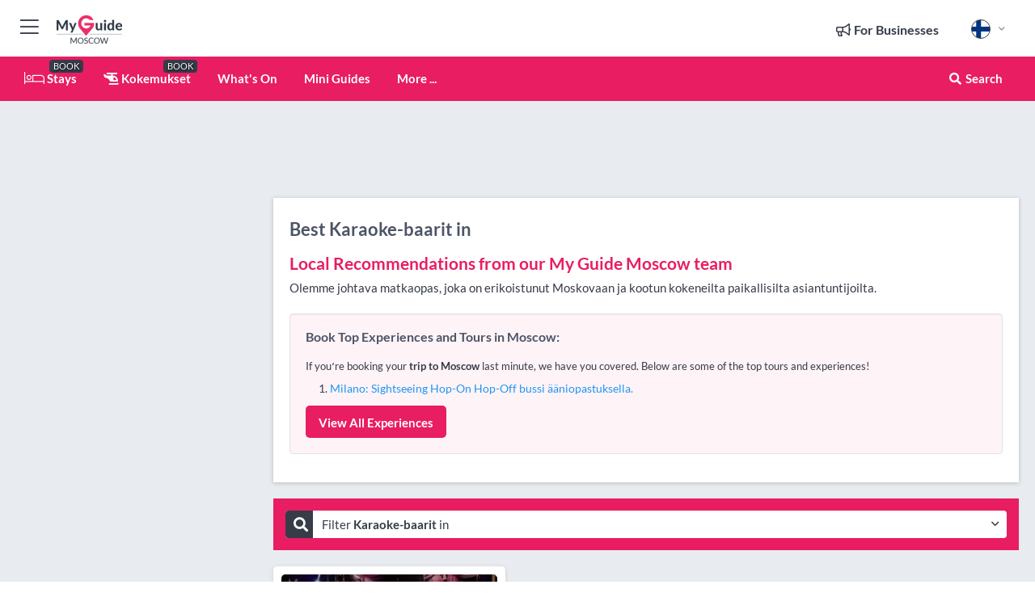

--- FILE ---
content_type: text/html; charset=utf-8
request_url: https://www.myguidemoscow.com/fi/yoelama/karaoke-baarit/moscow-
body_size: 14926
content:



			<!DOCTYPE html>
			<!--[if IE 8]>          <html class="ie ie8"> <![endif]-->
			<!--[if IE 9]>          <html class="ie ie9"> <![endif]-->
			<!--[if gt IE 9]><!-->  <html> <!--<![endif]-->
			<html lang="fi" >
				<!--<![endif]-->

				<head>

					
					<!-- Global site tag (gtag.js) - Google Analytics -->
					<script nonce="7b84ffc35e4a6ddecec52a8460cc6edc" >

			 			window ['gtag_enable_tcf_support'] = true;  

			 		</script>

					<script nonce="7b84ffc35e4a6ddecec52a8460cc6edc" async src="https://www.googletagmanager.com/gtag/js?id=G-1BJ0B91QPT"></script>
					<script nonce="7b84ffc35e4a6ddecec52a8460cc6edc">
					  	window.dataLayer = window.dataLayer || [];
						function gtag(){dataLayer.push(arguments);}
			  			gtag('js', new Date());

			  			
					  	// gtag('config', 'G-1BJ0B91QPT');
					  	gtag('config', 'G-1BJ0B91QPT', {
					  	 	// 'campaign_source': 'Moscow',
					  	 	// 'content_group': 'Moscow',	
						  	'user_properties': {
						   	 	'website': 'Moscow'
						  	}
						});

					</script>


					
							<meta http-equiv="Content-type" content="text/html; charset=utf-8" />
		<title>Karaoke-baarit in Moscow , Moscow</title>
		<meta name="facebook-domain-verification" content="ktqkjm91i37jwnqn6gifer0jtgd8ob" />
		<meta name="description" content="Karaoke-baarit in Moscow , Moscow - Olemme johtava matkaopas, joka on erikoistunut Moskovaan ja kootun kokeneilta paikallisilta asiantuntijoilta.">
		<meta name="keywords" content="Moscow  Karaoke-baarit, Moscow">
		<meta name="robots" content="noodp, index, follow" />
		<meta name="viewport" content="width=device-width, initial-scale=1">

		<link href='https://fonts.googleapis.com/css?family=Lato:300,400,700,900' rel='stylesheet' type='text/css'>
		
						<link rel="alternate" href="https://www.myguidemoscow.com/nightlife/karaoke-bars/moscow-" hreflang="en" />
							
							<link rel="alternate" href="https://www.myguidemoscow.com/nightlife/karaoke-bars/moscow-" hreflang="x-default" />
						<link rel="alternate" href="https://www.myguidemoscow.com/es/vida-nocturna/bares-de-karaoke/moscow-" hreflang="es" />
							
						<link rel="alternate" href="https://www.myguidemoscow.com/fr/vie-nocturne/bars-de-karaoke/moscow-" hreflang="fr" />
							
						<link rel="alternate" href="https://www.myguidemoscow.com/pt/vida-noturna/bares-de-karaoke/moscow-" hreflang="pt" />
							
						<link rel="alternate" href="https://www.myguidemoscow.com/it/vita-notturna/karaoke-bar/moscow-" hreflang="it" />
							
						<link rel="alternate" href="https://www.myguidemoscow.com/de/nachtleben/karaoke-bars/moscow-" hreflang="de" />
							
						<link rel="alternate" href="https://www.myguidemoscow.com/nl/nachtleven/karaoke-bars/moscow-" hreflang="nl" />
							
						<link rel="alternate" href="https://www.myguidemoscow.com/no/natteliv/karaoke-barer/moscow-" hreflang="no" />
							
						<link rel="alternate" href="https://www.myguidemoscow.com/da/natteliv/karaokebarer/moscow-" hreflang="da" />
							
						<link rel="alternate" href="https://www.myguidemoscow.com/sv/nattliv/karaoke-barer/moscow-" hreflang="sv" />
							
						<link rel="alternate" href="https://www.myguidemoscow.com/ja/%E3%83%8A%E3%82%A4%E3%83%88%E3%83%A9%E3%82%A4%E3%83%95/%E3%82%AB%E3%83%A9%E3%82%AA%E3%82%B1%E3%83%90%E3%83%BC/moscow-" hreflang="ja" />
							
						<link rel="alternate" href="https://www.myguidemoscow.com/fi/yoelama/karaoke-baarit/moscow-" hreflang="fi" />
							
						<link rel="alternate" href="https://www.myguidemoscow.com/pl/nightlife/karaoke-bary/moscow-" hreflang="pl" />
							
						<link rel="alternate" href="https://www.myguidemoscow.com/ru/%D0%9D%D0%BE%D1%87%D0%BD%D0%B0%D1%8F-%D0%B6%D0%B8%D0%B7%D0%BD%D1%8C/%D0%9A%D0%B0%D1%80%D0%B0%D0%BE%D0%BA%D0%B5-%D0%B1%D0%B0%D1%80%D1%8B/moscow-" hreflang="ru" />
							
		
	
		<meta name="google-site-verification" content="g-Hssh-jr_iFZzkQsW9QswVlqUzeLWIy9Lys_Od8z5c" />
		<meta name="ahrefs-site-verification" content="f60c15e269fc27ccdd109cbef095f33e8531889e234532880849b804da551c44">
		<link rel="dns-prefetch" href="//https://images.myguide-cdn.com">
		<link rel="preload" fetchpriority="high" as="image" href="https://images.myguide-cdn.com/cdn-cgi/image/height=35,format=auto,quality=85/images/myguide/logo-light/moscow.png">
		<link rel="preload" fetchpriority="high" as="image" href="https://images.myguide-cdn.com/cdn-cgi/image/height=35,format=auto,quality=85/images/myguide/logo-dark/moscow.png">
		<link rel="preload" fetchpriority="high" as="image" href="https://images.myguide-cdn.com/cdn-cgi/image/width=1200,format=auto,quality=85/images/myguide/myguide-travel-frame.jpg">

		

		
		
		
		<link rel="canonical" href="https://www.myguidemoscow.com/fi/yoelama/karaoke-baarit/moscow-"  />
		
		

		<link rel="icon" href="https://images.myguide-cdn.com/favicons/favicon.ico" />
		<link rel="manifest" href="/manifest.json">
		<link rel="apple-touch-icon" sizes="57x57" href="https://images.myguide-cdn.com/favicons/apple-icon-57x57.png">
		<link rel="apple-touch-icon" sizes="60x60" href="https://images.myguide-cdn.com/favicons/apple-icon-60x60.png">
		<link rel="apple-touch-icon" sizes="72x72" href="https://images.myguide-cdn.com/favicons/apple-icon-72x72.png">
		<link rel="apple-touch-icon" sizes="76x76" href="https://images.myguide-cdn.com/favicons/apple-icon-76x76.png">
		<link rel="apple-touch-icon" sizes="114x114" href="https://images.myguide-cdn.com/favicons/apple-icon-114x114.png">
		<link rel="apple-touch-icon" sizes="120x120" href="https://images.myguide-cdn.com/favicons/apple-icon-120x120.png">
		<link rel="apple-touch-icon" sizes="144x144" href="https://images.myguide-cdn.com/favicons/apple-icon-144x144.png">
		<link rel="apple-touch-icon" sizes="152x152" href="https://images.myguide-cdn.com/favicons/apple-icon-152x152.png">
		<link rel="apple-touch-icon" sizes="180x180" href="https://images.myguide-cdn.com/favicons/apple-icon-180x180.png">
		<link rel="icon" type="image/png" sizes="192x192"  href="https://images.myguide-cdn.com/favicons/android-icon-192x192.png">
		<link rel="icon" type="image/png" sizes="32x32" href="https://images.myguide-cdn.com/favicons/favicon-32x32.png">
		<link rel="icon" type="image/png" sizes="96x96" href="https://images.myguide-cdn.com/favicons/favicon-96x96.png">
		<link rel="icon" type="image/png" sizes="16x16" href="https://images.myguide-cdn.com/favicons/favicon-16x16.png">
		<meta name="msapplication-TileImage" content="https://images.myguide-cdn.com/favicons/ms-icon-144x144.png">
		<meta name="msapplication-TileColor" content="#ffffff">
		<meta name="theme-color" content="#ffffff">
		<meta name="referrer" content="origin">


		<!-- CSS for IE -->
		<!--[if lte IE 9]>
			<link rel="stylesheet" type="text/css" href="css/ie.css" />
		<![endif]-->

		<!-- HTML5 shim and Respond.js IE8 support of HTML5 elements and media queries -->
		<!--[if lt IE 9]>
		  <script type='text/javascript' src="https://html5shiv.googlecode.com/svn/trunk/html5.js"></script>
		  <script type='text/javascript' src="https://cdnjs.cloudflare.com/ajax/libs/respond.js/1.4.2/respond.js"></script>
		<![endif]-->

		
		<meta name="yandex-verification" content="af9c3905eb736483" />
		
		<meta name="p:domain_verify" content="9f2d0fd09100c83e1e9462f55da3ba0a"/>


		<meta property="og:title" content="Karaoke-baarit in Moscow , Moscow"/>
		<meta property="og:url" content="https://www.myguidemoscow.com/fi/yoelama/karaoke-baarit/moscow-" />
		<meta property="og:type" content="website"/>
		<meta property="og:site_name" content="My Guide Moscow"/>
		<meta property="og:description" content="Karaoke-baarit in Moscow , Moscow - Olemme johtava matkaopas, joka on erikoistunut Moskovaan ja kootun kokeneilta paikallisilta asiantuntijoilta." />
		<meta property="og:brand" content="Karaoke-baarit in Moscow , Moscow">

					<meta property="og:locale:alternate" content="en_GB"/>
					<meta property="og:locale:alternate" content="es_ES"/>
					<meta property="og:locale:alternate" content="fr_FR"/>
					<meta property="og:locale:alternate" content="pt_PT"/>
					<meta property="og:locale:alternate" content="it_IT"/>
					<meta property="og:locale:alternate" content="de_DE"/>
					<meta property="og:locale:alternate" content="nl_NL"/>
					<meta property="og:locale:alternate" content="no_NO"/>
					<meta property="og:locale:alternate" content="da_DK"/>
					<meta property="og:locale:alternate" content="sv_SE"/>
					<meta property="og:locale:alternate" content="ja_JP"/>
					<meta property="og:locale" content="fi_FI"/>
					<meta property="og:locale:alternate" content="pl_PL"/>
					<meta property="og:locale:alternate" content="ru_RU"/>

		
		
		
		<meta property="og:image" content="https://images.myguide-cdn.com" />

		
		
		
		<meta property="product:category" content="Yöelämä"/>
		
		<meta property="product:location" content="Moscow"/>
		
		<meta property="product:categoryPage" content="Karaoke-baarit"/>
		
		
		<meta property="product:country" content="Russia"/>
		
		


		
		
		
		
		
		
	
		<meta itemprop="name" content="Karaoke-baarit in Moscow , Moscow">
		<meta itemprop="description" content="Karaoke-baarit in Moscow , Moscow - Olemme johtava matkaopas, joka on erikoistunut Moskovaan ja kootun kokeneilta paikallisilta asiantuntijoilta.">
		<meta itemprop="image" content="https://images.myguide-cdn.com">


		<meta name="twitter:card" content="summary">
		<meta name="twitter:site" content="@MyGuideNetwork">
		
		<meta name="twitter:title" content="Karaoke-baarit in Moscow , Moscow">
		<meta name="twitter:description" content="Karaoke-baarit in Moscow , Moscow - Olemme johtava matkaopas, joka on erikoistunut Moskovaan ja kootun kokeneilta paikallisilta asiantuntijoilta.">
		<meta name="twitter:image" content="https://images.myguide-cdn.com">

		<meta name="google-site-verification" content="6h6jNsF2E76IFGQ-53vI62FusaH4Rx7G6HwIvLLkQdI" />
		<meta name="google-adsense-account" content="ca-pub-6651265782782197">	




		<link href="https://cache.myguide-network.com//_cache/c7cbef82892739a3c14f125617b5f814.css" rel="stylesheet" type='text/css'>



			
		

			<script nonce="7b84ffc35e4a6ddecec52a8460cc6edc" async src="https://securepubads.g.doubleclick.net/tag/js/gpt.js"></script>
			<script nonce="7b84ffc35e4a6ddecec52a8460cc6edc">
				var gptadslots = [];
			  	var googletag = googletag || {};
	  			googletag.cmd = googletag.cmd || [];

				googletag.cmd.push(function() {
				gptadslots.push(googletag.defineSlot('/36886427/moscow_mpu1_300x250', [300, 250], 'mpu1_300x250').addService(googletag.pubads()));
				gptadslots.push(googletag.defineSlot('/36886427/moscow_mpu2_300x250', [300, 250], 'mpu2_300x250').addService(googletag.pubads()));
				gptadslots.push(googletag.defineSlot('/36886427/moscow_mpu3_300x250', [300, 250], 'mpu3_300x250').addService(googletag.pubads()));

				
				gptadslots.push(googletag.defineSlot('/36886427/moscow_top_728x90', [728, 90], 'top_728x90').addService(googletag.pubads()));
				gptadslots.push(googletag.defineSlot('/36886427/moscow_mpu1_300x600', [300, 600], 'mpu1_300x600').addService(googletag.pubads()));
				gptadslots.push(googletag.defineSlot('/36886427/moscow_mpu1_728x90', [728, 90], 'mpu1_728x90').addService(googletag.pubads()));
				gptadslots.push(googletag.defineSlot('/36886427/moscow_top_320x50', [320, 50], 'top_320x50').addService(googletag.pubads()));
				gptadslots.push(googletag.defineSlot('/36886427/moscow_mpu1_320x50', [320, 50], 'mpu1_320x50').addService(googletag.pubads()));

				googletag.pubads().enableSingleRequest();
				googletag.pubads().setTargeting("PageLink","/fi/yoelama/karaoke-baarit/moscow-");
				googletag.pubads().setTargeting("PageType","Category");
				googletag.pubads().setTargeting("PageID","102262");
				googletag.pubads().setTargeting("Lang","fi");
				googletag.pubads().setTargeting("Page","Free");
				googletag.pubads().setTargeting("Category","Yöelämä");
				googletag.pubads().setTargeting("SubCategory","Karaoke-baarit");
				googletag.enableServices();
				});


				// googletag.cmd.push(function() { googletag.display('mpu1_300x250'); });
				// googletag.cmd.push(function() { googletag.display('top_728x90'); });
				// googletag.cmd.push(function() { googletag.display('top_320x50'); });
			</script>

		
		
		<!-- GetYourGuide Analytics -->

		<script>
		window.addEventListener('load', function() {
			var gygScript = document.createElement('script');
			gygScript.src = "https://widget.getyourguide.com/dist/pa.umd.production.min.js";
			gygScript.async = true;
			gygScript.defer = true;

			gygScript.dataset.gygPartnerId = "GIYFBFF";
			gygScript.dataset.gygGlobalAutoInsert = "true";
			gygScript.dataset.gygGlobalAutoInsertLimit = "8";
			gygScript.dataset.gygGlobalCmp = "auto-insertion";
			gygScript.dataset.gygGlobalAllowedHostCssSelector = ".gygauto";
			gygScript.dataset.gygGlobalExcludedHostUrls = "";
			gygScript.dataset.gygGlobalAllowedHostPathPrefixes = "";
			gygScript.dataset.gygGlobalExcludedKeywords = "";

			document.body.appendChild(gygScript);
		});
		</script>



			<script src="https://www.google.com/recaptcha/enterprise.js?render=6LduFhgrAAAAACFpapDObcxwzn2yMpn2lP5jxegn" async defer></script>

				</head>

				<body class="no-trans front-page browse" 
					ng-app="siteApp" 
					id="MainAppCtrl" 
					ng-controller="AppController" 
					ng-init="$root.activeLanguage = 'fi'; init({
						location: 'moscow',
						ga4key: '',
						slug: '/fi/yoelama/karaoke-baarit/moscow-',
						title: 'Karaoke-baarit in Moscow , Moscow',
						popup: '',
						actionToken: '0c7b1f32bddb6a4e7d4ac4f465e43d813182c5c96ad0311c99bd0ebcbf1c2fa8',
						lastAction: '',
                        userId: '',
						    googleSignIn: {
                                clientId :'620088340861-8ek878891c5o7ec7gredhui5eqqdph00.apps.googleusercontent.com'
                            },
                        
						view: 'nightlife'
					});"


					>
				

					<div id="page-wrapper">


							





			<header id="header" class="navbar-static-top sticky-header ">
				<div class="topnav">
					<div class="container text-center">
						<ul class="quick-menu pull-left">
							<li >

								<a  id="menu-01" href="#mobile-menu-01" title="Toggle Menu" data-toggle="collapse" class="btn-block1 mobile-menu-toggle">
									<i class="fal fa-bars fa-fw"></i>
									<i class="fal fa-times fa-fw"></i>
								</a>

								
							</li>

						
							<li>
								<span class="logo navbar-brand">
									<a href="/fi/" title="My Guide Moscow">
										<div ng-controller="SeasonCtrl" ng-class="seasonClass">
											<img loading="lazy" class="logo-dark" src="https://images.myguide-cdn.com/cdn-cgi/image/height=35,format=auto,quality=85/images/myguide/logo-dark/moscow.png" alt="My Guide Moscow" />
										</div>
									</a>
								</span>
							</li>
						</ul>

						<ul class="social-icons clearfix pull-right">
							
							

							<li   ng-show="$root.cart.count" ng-controller="OrderController" ng-cloak data-toggle="tooltip" data-placement="bottom" title="Shopping Cart">
								<a ng-click="openModal('/order/modal?init=summary&orderID='+ $root.cart.orderId, null, false, 'dialog-centered');" class="btn-block relative cartIcon" > 
									<span class="fa fa-shopping-cart" title='#{[{$root.cart.orders.id}]}'></span>
									<label class="hide">Orders</label>
									<div ng-show="$root.cart.count" class="ng-cloak 1pulsing-notification" ng-class="{'pulsing-notification' : $root.cart.count }">
										<small ng-bind="$root.cart.count"></small>
									</div>
								</a>
							</li>



							

								
							
								
								<li class="forBusiness">
									<a href="/for-businesses" 
										class="btn-block">
										<span class="far fa-fw fa-bullhorn"></span>
										<span><strong>For Businesses</strong></span>
									</a>
								</li>
							
								<li id="languagePicker" class="dropdown">
									<a class="dropdown-toggle" id="dropdownMenu3" data-toggle="dropdown">
												<span class="flag-icon flag-icon-squared flag-icon-fi mr5"></span>
										<i class="far fa-angle-down hidden-xs"></i>
									</a>
									<ul class="dropdown-menu dropdown-menu-left" aria-labelledby="dropdownMenu2">
												<li>
															<a href="/nightlife/karaoke-bars/moscow-">
																<span class="flag-icon flag-icon-squared flag-icon-gb mr5"></span>
																<small>English</small>
															</a>
												</li>
												<li>
															<a href="/es/vida-nocturna/bares-de-karaoke/moscow-">
																<span class="flag-icon flag-icon-squared flag-icon-es mr5"></span>
																<small>Spanish</small>
															</a>
												</li>
												<li>
															<a href="/fr/vie-nocturne/bars-de-karaoke/moscow-">
																<span class="flag-icon flag-icon-squared flag-icon-fr mr5"></span>
																<small>French</small>
															</a>
												</li>
												<li>
															<a href="/pt/vida-noturna/bares-de-karaoke/moscow-">
																<span class="flag-icon flag-icon-squared flag-icon-pt mr5"></span>
																<small>Portuguese</small>
															</a>
												</li>
												<li>
															<a href="/it/vita-notturna/karaoke-bar/moscow-">
																<span class="flag-icon flag-icon-squared flag-icon-it mr5"></span>
																<small>Italian</small>
															</a>
												</li>
												<li>
															<a href="/de/nachtleben/karaoke-bars/moscow-">
																<span class="flag-icon flag-icon-squared flag-icon-de mr5"></span>
																<small>German</small>
															</a>
												</li>
												<li>
															<a href="/nl/nachtleven/karaoke-bars/moscow-">
																<span class="flag-icon flag-icon-squared flag-icon-nl mr5"></span>
																<small>Dutch</small>
															</a>
												</li>
												<li>
															<a href="/no/natteliv/karaoke-barer/moscow-">
																<span class="flag-icon flag-icon-squared flag-icon-no mr5"></span>
																<small>Norwegian</small>
															</a>
												</li>
												<li>
															<a href="/da/natteliv/karaokebarer/moscow-">
																<span class="flag-icon flag-icon-squared flag-icon-dk mr5"></span>
																<small>Danish</small>
															</a>
												</li>
												<li>
															<a href="/sv/nattliv/karaoke-barer/moscow-">
																<span class="flag-icon flag-icon-squared flag-icon-sv mr5"></span>
																<small>Swedish</small>
															</a>
												</li>
												<li>
															<a href="/ja/%E3%83%8A%E3%82%A4%E3%83%88%E3%83%A9%E3%82%A4%E3%83%95/%E3%82%AB%E3%83%A9%E3%82%AA%E3%82%B1%E3%83%90%E3%83%BC/moscow-">
																<span class="flag-icon flag-icon-squared flag-icon-jp mr5"></span>
																<small>Japanese</small>
															</a>
												</li>
												<li>
															<a href="/pl/nightlife/karaoke-bary/moscow-">
																<span class="flag-icon flag-icon-squared flag-icon-pl mr5"></span>
																<small>Polish</small>
															</a>
												</li>
												<li>
															<a href="/ru/%D0%9D%D0%BE%D1%87%D0%BD%D0%B0%D1%8F-%D0%B6%D0%B8%D0%B7%D0%BD%D1%8C/%D0%9A%D0%B0%D1%80%D0%B0%D0%BE%D0%BA%D0%B5-%D0%B1%D0%B0%D1%80%D1%8B/moscow-">
																<span class="flag-icon flag-icon-squared flag-icon-ru mr5"></span>
																<small>Russian</small>
															</a>
												</li>
									</ul>
								</li>


							
						</ul>
					</div>
				</div>


				<div class="main-header ">
					
					<div class="container">

						<nav class="scrollmenu" role="navigation">
							<ul class="menu">



									

										<li id="homepage" >
											<a href="/fi/">
												<i class="fal fa-bed fa-lg"></i> Stays
											</a>
											<small class="label dark">BOOK</small>
											
										</li>



									

														<li id="experiences" >
															<a href="/fi/kokemukset"><i class="fas fa-helicopter"></i> Kokemukset</a>
															<small class="label dark">BOOK</small>
														</li>


										<li id="whatson" >
											<a href="/fi/tapahtumat">What's On</a>
										</li>



									
									
									

										<li id="lists" >
											<a href="/fi/lists">
												Mini Guides
											</a>
										</li>




									<li>
											<a ng-href="" ng-click="openModal('/modal/menu', null, false, 'dialog-centered modal-lg');" class="btn-block">
												More ...
											</a>
									</li>

											<li class="pull-right" data-toggle="tooltip" data-placement="bottom" title="Search Website">
												<a class="btn-block noarrows" data-fancybox data-options='{"smallBtn":false, "buttons":false}' data-src="#filters" href="javascript:;" ng-click="$root.searchQuery=''; $root.searchTotal=1">
													<span class="fa fa-fw fa fa-search"></span> Search
												</a>
											</li>
							</ul>
						</nav>
					</div>

					
				</div>



				<nav id="mobile-menu-01" class="mobile-menu collapse width" aria-expanded="false" ng-cloak>
	                
					
					<a id="menu-01" href="#mobile-menu-01" title="Toggle Menu" data-toggle="collapse" class="mobile-menu-toggle">
							<i class="fal fa-times fa-fw"></i>
						</a>

	                <ul id="mobile-primary-menu" class="menu">

	                	<li ng-if="!$root.user.id" ng-cloak class="loginButton">
							

							<button ng-if="!$root.user.id" ng-click="openModal('/modal/users/auth', null, false, 'dialog-centered');" type="button" class="ng-scope">
                                Login / Sign Up         
                            </button>
						</li>
					
						
						<li ng-if="$root.user.id" ng-cloak class="loginButton menu-item-has-children">
							<a role="button" data-toggle="collapse" href="#profileMenuCollapse" aria-expanded="false" aria-controls="profileMenuCollapse">
								<img ng-if="$root.user.social.facebook.id"
									ng-src="{[{'https://graph.facebook.com/'+ $root.user.social.facebook.id + '/picture?type=large'}]}" 
									alt="{[{$root.user.fullName}]}">
								<img ng-if="!$root.user.social.facebook.id"
									ng-src="https://images.myguide-cdn.com/cdn-cgi/image/height=45,format=auto,quality=85/images/author-placeholder.jpg" 
									alt="{[{$root.user.fullName}]}">
								Hello {[{$root.user.name}]} <i class="fal fa-angle-down"></i>
							</a>
							<div class="submenu collapse" id="profileMenuCollapse">
								<ul>
									<li>
										<a ng-href="/fi/profile">
											Profiili
										</a>
									</li>
									<li>
										<a ng-href="/fi/order-history">
											Tilaushistoria
										</a>
									</li>
									<li>
										<a ng-href="/fi/lists">
											My Guides
										</a>
									</li>
									<li>
										<a ng-click="userLogout({
											rid: 'READER_ID',
											url: 'https://www.myguidemoscow.com/fi/yoelama/karaoke-baarit/moscow-',
											return: 'https://www.myguidemoscow.com/fi/yoelama/karaoke-baarit/moscow-'
										}, true)" ng-href="">
										Logout
										</a>
									</li>
								</ul>
								<div class="space-sep10"></div>
							</div>
						</li>
						<div class="separator"></div>
					


							<li>
								<a href="/for-businesses">
									<i class="fal fa-bullhorn"></i> Add a Business
								</a>
							</li>

							<li>
								<a href="">
									<i class="fal fa-check"></i> Claim your Business
								</a>
							</li>

							<li>
								<a href="/promote-events">
									<i class="fal fa-calendar-alt"></i> Promote Events
								</a>
							</li>

							<div class="space-sep10"></div>
							<div class="separator"></div>

						
						

							<li class="menu-item-has-children">
								<a role="button" data-toggle="collapse" href="#eventsMenuCollapse" aria-expanded="false" aria-controls="eventsMenuCollapse">
									<i class="fas fa-calendar-alt"></i> What's On Moscow<i class="fal fa-angle-down"></i>
								</a>
								<div class="submenu collapse" id="eventsMenuCollapse">
									<ul>
										<li><a href="/fi/tapahtumat">All Tapahtumat Moskovassa</a></li>

											<li><a href="/fi/tapahtumat/tanaan">Tänään</a></li>
											<li><a href="/fi/tapahtumat/huomenna">Huomenna</a></li>
											<li><a href="/fi/tapahtumat/ensi-viikko">Ensi viikolla</a></li>
											<li><a href="/fi/tapahtumat/tama-viikonloppu">Tämä viikonloppu</a></li>

											<li><a href="/fi/tapahtumat/january-2026">January 2026</a></li>
											<li><a href="/fi/tapahtumat/february-2026">February 2026</a></li>
											<li><a href="/fi/tapahtumat/march-2026">March 2026</a></li>
											<li><a href="/fi/tapahtumat/april-2026">April 2026</a></li>
											<li><a href="/fi/tapahtumat/may-2026">May 2026</a></li>
											<li><a href="/fi/tapahtumat/june-2026">June 2026</a></li>
											<li><a href="/fi/tapahtumat/july-2026">July 2026</a></li>
											<li><a href="/fi/tapahtumat/august-2026">August 2026</a></li>
									</ul>
								</div>
							</li>
							<div class="space-sep10"></div>
							<div class="separator"></div>



							<li id="homepage" >
								<a href="/fi/">
									<i class="fal fa-bed fa-lg"></i> Stays
									<small class="label pink">BOOK</small>
								</a>
							</li>





												<li>
													<a href="/fi/kokemukset"> 
														<i class="fas fa-helicopter"></i> Kokemukset
														<small class="label pink">BOOK</small>
													
													</a>
												</li>

						
						<div class="space-sep10"></div>
						<div class="separator"></div>							


						
										<li><a href="/fi/majoitus">Majoitus</a></li>
										<li><a href="/fi/nahtavyydet-moskovassa">Nähtävyydet Moskovassa</a></li>
										<li><a href="/fi/shopping">Shopping</a></li>
										<li><a href="/fi/ravintolat">Ravintolat</a></li>
										<li><a href="/fi/yoelama">Yöelämä</a></li>
										<li><a href="/fi/baarit">Baarit</a></li>
										<li><a href="/fi/hyvinvointi">Hyvinvointi</a></li>
										<li><a href="/fi/kiinteistot">Kiinteistöt</a></li>
										<li><a href="/fi/palvelut">Palvelut</a></li>
										<li><a href="/fi/lapset">Lapset</a></li>

						<div class="space-sep10"></div>
						<div class="separator"></div>


							<li>
								<a href="/fi/lists">
									<i class="far fa-plus"></i> Mini-oppaat
								</a>
							</li>
							<div class="space-sep10"></div>
							<div class="separator"></div>


						
						

						
							<li class="">
								<a href=""></a>
							</li>
							<li class="">
								<a href=""></a>
							</li>
							<li class="">
								<a href=""></a>
							</li>
							<li class="">
								<a href=""></a>
							</li>
					</ul>
	            </nav>

				<nav id="mobile-menu-02" class="mobile-menu collapse " aria-expanded="false">
					<a id="menu-02" href="#mobile-menu-02" title="Search" data-toggle="collapse" class="mobile-menu-toggle filter">
						
					</a>
					

					<ul class="iconList clearfix">
	    					<li>

	    						<a ng-href ng-click="openModal('/modal/users/auth', null, false, 'dialog-centered');" class="btn-block relative cartIcon"><i class="fa fa-user"></i> <span>View Profile</span></a></li>
							<li>
								<a ng-href ng-click="openModal('/modal/users/auth', null, false, 'dialog-centered');" class="btn-block relative cartIcon"><i class="fa fa-shopping-cart"></i> <span>Your Orders</span></a>
							</li>
	    					<li>
								<a ng-href ng-click="openModal('/modal/users/auth', null, false, 'dialog-centered');" class="btn-block relative cartIcon"> 
									<i class="fa fa-list"></i> <span>My Guides</span>
								</a>
							</li>
		    				<li>
		    					<a ng-href ng-click="openModal('/modal/users/auth', null, false, 'dialog-centered');"><i class="fa fa-sign-in"></i><span>Login</span></a>
		    				</li>
		    		</ul>
						<div class="logIn">
							<p>Log in for great & exciting features!</p> <img width="53" height="29" src="https://images.myguide-cdn.com/images/myguide/icons/arrow.png" alt="Arrow">
						</div>
	            </nav>

			</header>
	





							

								 <script type="application/ld+json">{
    "@context": "http:\/\/schema.org",
    "@type": "Organization",
    "name": "My Guide Moscow",
    "url": "https:\/\/www.myguidemoscow.com",
    "logo": {
        "@context": "http:\/\/schema.org",
        "@type": "ImageObject",
        "url": "https:\/\/images.myguide-cdn.com\/images\/myguide\/logo-dark\/moscow.png"
    }
}</script>
 <script type="application/ld+json">{
    "@context": "http:\/\/schema.org",
    "@type": "WebSite",
    "name": "My Guide Moscow",
    "url": "https:\/\/www.myguidemoscow.com"
}</script>
 <script type="application/ld+json">{
    "@context": "http:\/\/schema.org",
    "@type": "BreadcrumbList",
    "itemListElement": [
        {
            "@type": "ListItem",
            "position": 1,
            "item": {
                "@id": "\/fi\/",
                "name": "Moscow"
            }
        },
        {
            "@type": "ListItem",
            "position": 2,
            "item": {
                "@id": "\/fi\/yoelama",
                "name": "Y\u00f6el\u00e4m\u00e4"
            }
        },
        {
            "@type": "ListItem",
            "position": 3,
            "item": {
                "@id": "\/fi\/yoelama\/karaoke-baarit",
                "name": "Karaoke-baarit"
            }
        },
        {
            "@type": "ListItem",
            "position": 4,
            "item": {
                "@id": "\/fi\/yoelama\/karaoke-baarit\/moscow-",
                "name": null
            }
        }
    ]
}</script>
 <script type="application/ld+json">{
    "@context": "http:\/\/schema.org",
    "@graph": [
        {
            "@context": "http:\/\/schema.org",
            "@type": "SiteNavigationElement",
            "@id": "https:\/\/www.myguidemoscow.com#menu",
            "name": "Stays",
            "url": "https:\/\/www.myguidemoscow.com\/fi\/"
        },
        {
            "@context": "http:\/\/schema.org",
            "@type": "SiteNavigationElement",
            "@id": "https:\/\/www.myguidemoscow.com#menu",
            "name": "Kokemukset",
            "url": "https:\/\/www.myguidemoscow.com\/fi\/kokemukset"
        },
        {
            "@context": "http:\/\/schema.org",
            "@type": "SiteNavigationElement",
            "@id": "https:\/\/www.myguidemoscow.com#menu",
            "name": "Tapahtumat Moskovassa",
            "url": "https:\/\/www.myguidemoscow.com\/fi\/tapahtumat"
        },
        {
            "@context": "http:\/\/schema.org",
            "@type": "SiteNavigationElement",
            "@id": "https:\/\/www.myguidemoscow.com#menu",
            "name": "Majoitus",
            "url": "https:\/\/www.myguidemoscow.com\/fi\/majoitus"
        },
        {
            "@context": "http:\/\/schema.org",
            "@type": "SiteNavigationElement",
            "@id": "https:\/\/www.myguidemoscow.com#menu",
            "name": "N\u00e4ht\u00e4vyydet Moskovassa",
            "url": "https:\/\/www.myguidemoscow.com\/fi\/nahtavyydet-moskovassa"
        },
        {
            "@context": "http:\/\/schema.org",
            "@type": "SiteNavigationElement",
            "@id": "https:\/\/www.myguidemoscow.com#menu",
            "name": "Shopping",
            "url": "https:\/\/www.myguidemoscow.com\/fi\/shopping"
        },
        {
            "@context": "http:\/\/schema.org",
            "@type": "SiteNavigationElement",
            "@id": "https:\/\/www.myguidemoscow.com#menu",
            "name": "Ravintolat",
            "url": "https:\/\/www.myguidemoscow.com\/fi\/ravintolat"
        },
        {
            "@context": "http:\/\/schema.org",
            "@type": "SiteNavigationElement",
            "@id": "https:\/\/www.myguidemoscow.com#menu",
            "name": "Y\u00f6el\u00e4m\u00e4",
            "url": "https:\/\/www.myguidemoscow.com\/fi\/yoelama"
        },
        {
            "@context": "http:\/\/schema.org",
            "@type": "SiteNavigationElement",
            "@id": "https:\/\/www.myguidemoscow.com#menu",
            "name": "Baarit",
            "url": "https:\/\/www.myguidemoscow.com\/fi\/baarit"
        },
        {
            "@context": "http:\/\/schema.org",
            "@type": "SiteNavigationElement",
            "@id": "https:\/\/www.myguidemoscow.com#menu",
            "name": "Hyvinvointi",
            "url": "https:\/\/www.myguidemoscow.com\/fi\/hyvinvointi"
        },
        {
            "@context": "http:\/\/schema.org",
            "@type": "SiteNavigationElement",
            "@id": "https:\/\/www.myguidemoscow.com#menu",
            "name": "Kiinteist\u00f6t",
            "url": "https:\/\/www.myguidemoscow.com\/fi\/kiinteistot"
        },
        {
            "@context": "http:\/\/schema.org",
            "@type": "SiteNavigationElement",
            "@id": "https:\/\/www.myguidemoscow.com#menu",
            "name": "Palvelut",
            "url": "https:\/\/www.myguidemoscow.com\/fi\/palvelut"
        },
        {
            "@context": "http:\/\/schema.org",
            "@type": "SiteNavigationElement",
            "@id": "https:\/\/www.myguidemoscow.com#menu",
            "name": "Lapset",
            "url": "https:\/\/www.myguidemoscow.com\/fi\/lapset"
        },
        {
            "@context": "http:\/\/schema.org",
            "@type": "SiteNavigationElement",
            "@id": "https:\/\/www.myguidemoscow.com#menu",
            "name": "Mini-oppaat",
            "url": "https:\/\/www.myguidemoscow.com\/fi\/lists"
        },
        {
            "@context": "http:\/\/schema.org",
            "@type": "SiteNavigationElement",
            "@id": "https:\/\/www.myguidemoscow.com#menu",
            "name": null,
            "url": "https:\/\/www.myguidemoscow.com"
        },
        {
            "@context": "http:\/\/schema.org",
            "@type": "SiteNavigationElement",
            "@id": "https:\/\/www.myguidemoscow.com#menu",
            "name": null,
            "url": "https:\/\/www.myguidemoscow.com"
        },
        {
            "@context": "http:\/\/schema.org",
            "@type": "SiteNavigationElement",
            "@id": "https:\/\/www.myguidemoscow.com#menu",
            "name": null,
            "url": "https:\/\/www.myguidemoscow.com"
        },
        {
            "@context": "http:\/\/schema.org",
            "@type": "SiteNavigationElement",
            "@id": "https:\/\/www.myguidemoscow.com#menu",
            "name": null,
            "url": "https:\/\/www.myguidemoscow.com"
        },
        {
            "@context": "http:\/\/schema.org",
            "@type": "SiteNavigationElement",
            "@id": "https:\/\/www.myguidemoscow.com#menu",
            "name": null,
            "url": "https:\/\/www.myguidemoscow.com"
        }
    ]
}</script>
 <script type="application/ld+json">{
    "@context": "http:\/\/schema.org",
    "@type": "ItemList",
    "url": "https:\/\/www.myguidemoscow.com\/fi\/yoelama\/karaoke-baarit\/moscow-",
    "name": "Karaoke-baarit in Moscow , Moscow",
    "description": "Karaoke-baarit in Moscow , Moscow - Olemme johtava matkaopas, joka on erikoistunut Moskovaan ja kootun kokeneilta paikallisilta asiantuntijoilta.",
    "itemListElement": [
        {
            "@type": "ListItem",
            "position": 1,
            "item": {
                "@type": "Event",
                "startDate": "2026-01-14",
                "name": null,
                "description": null,
                "image": "https:\/\/images.myguide-cdn.com\/moscow\/companies\/music-room\/large\/music-room-127900.jpg",
                "url": "https:\/\/www.myguidemoscow.com",
                "location": {
                    "@type": "Place",
                    "name": "Moscow Region",
                    "address": {
                        "@type": "PostalAddress",
                        "streetAddress": "Pokrovka street 16, ",
                        "addressLocality": "Moscow Region",
                        "addressCountry": "Russia"
                    },
                    "geo": {
                        "@type": "GeoCoordinates",
                        "latitude": 55.759394,
                        "longitude": 37.645804
                    }
                }
            }
        }
    ]
}</script>




								<section id="content">
									<div class="container">
										<div class="row">

											<div class="sidebar hidden-sm hidden-xs col-md-3">
																<div class="clearfix"></div>
			<div class="advert">

							<script async src="https://pagead2.googlesyndication.com/pagead/js/adsbygoogle.js?client=ca-pub-6651265782782197"
							     crossorigin="anonymous"></script>
							<!-- MPU1 -->
							<ins class="adsbygoogle"
							     style="display:block"
							     data-ad-client="ca-pub-6651265782782197"
							     data-ad-slot="6983515904"
							     data-ad-format="auto"
							     data-full-width-responsive="true"></ins>
							<script>
							     (adsbygoogle = window.adsbygoogle || []).push({});
							</script>

					
			</div>
			<div class="clearfix"></div>




														<div class="advert skyscraper">

			
						<a title="View All Experiences" href="/fi/kokemukset">
							<img loading="lazy" src="https://images.myguide-cdn.com/cdn-cgi/image/width=350,format=auto,quality=85/advertising/gyg_en.png" height="auto" width="350" alt="Ad Placeholder">
						</a>



			
	</div>

															<div class="clearfix"></div>
		<div class="advert">

			


						<script async src="https://pagead2.googlesyndication.com/pagead/js/adsbygoogle.js?client=ca-pub-6651265782782197"
						     crossorigin="anonymous"></script>
						<ins class="adsbygoogle"
						     style="display:block"
						     data-ad-format="fluid"
						     data-ad-layout-key="-fb+5w+4e-db+86"
						     data-ad-client="ca-pub-6651265782782197"
						     data-ad-slot="8488169263"></ins>
						<script>
						     (adsbygoogle = window.adsbygoogle || []).push({});
						</script>

						
							
						<div 
								class="trackClick" 
								data-affiliate="GetYourGuide" 
								data-track="affiliatelink"  
								data-view="browse"
								data-type="browse" 
								data-typeid="102262" 
								data-ref="widget_auto"
								data-gyg-widget="auto" 
								data-gyg-number-of-items="5"
								data-gyg-locale-code="fi-FI" 
								data-gyg-currency="EUR" 
								data-gyg-cmp=""
								data-gyg-partner-id="GIYFBFF"></div>



					
					
		</div>

											</div>
											
											<div id="main" class="col-sm-12 col-md-9">
																<div class="advert leaderboard">

							<div id="top_728x90">
								<script async src="https://pagead2.googlesyndication.com/pagead/js/adsbygoogle.js?client=ca-pub-6651265782782197"
								     crossorigin="anonymous"></script>
								<!-- Leaderboard1 -->
								<ins class="adsbygoogle"
								     style="display:inline-block;width:728px;height:90px"
								     data-ad-client="ca-pub-6651265782782197"
								     data-ad-slot="4539684967"></ins>
								<script>
								     (adsbygoogle = window.adsbygoogle || []).push({});
								</script>
							</div>

							<div class="callToAction">
								<div>Want to Run Your Own<br><strong>My Guide Website</strong>?</div>
								<a class="pink" href="https://www.myguide-network.com/franchise" target="_blank"><i class="fa fa-info-circle"></i> Find Out More</a>
							</div>
						
									

			</div>

													







														
	<div class="post box-shadow">


		
		
		
		<div class="details bs">
			<div class="post-content">
					
					
					<h1>
					
					Best 
					Karaoke-baarit in 
					
					
					</h1>


					

					
					

					<h2 class="pink">Local Recommendations from our My Guide Moscow team</h2>
					<p>
					Olemme johtava matkaopas, joka on erikoistunut Moskovaan ja kootun kokeneilta paikallisilta asiantuntijoilta.
					</p>

				<div class="space-sep5"></div>




								<div class="well pink-bg-lighter2">
									<h5>Book Top Experiences and Tours in Moscow:</h5>		
									<small>If youʻre booking your <strong>trip to Moscow</strong> last minute, we have you covered. Below are some of the top tours and experiences!</small>			
									<div class="space-sep5"></div>			
									<ul class="list-decimal">
											<li><a target="_blank" href="/fi/kokemukset/milano-sightseeing-hop-on-hop-off-bussi-aaniopastuksella">Milano: Sightseeing Hop-On Hop-Off bussi ääniopastuksella.</a></li>
									</ul>

											<div class="space-sep10"></div>			
											<a target="_blank" class="button big " title="View All Experiences" href="/fi/kokemukset">View All Experiences</a>
								</div>

							
				<div class="space-sep5"></div>
			</div>
		</div>
	</div>



					<div class="space-sep20"></div>
					<div class="sort-by-section row">
						
						<div class="nopadding row">
							<div class="col-xs-12 col-md-12">
								<div class="search">
									<a class="noarrows" data-fancybox data-options='{"smallBtn":false, "buttons":false}' data-src="#filters" href="javascript:;">
										<div class="bg">
											<i class="fa fa-search"></i>
										</div>
										<span class="inputButton">Filter <strong>Karaoke-baarit</strong> in </span>
									</a>
								</div>
							</div>						
						</div>
						<div class="clearfix"></div>
					</div>

				<div class="space-sep5"></div>



	<div ng-controller="PaginationCtrl" ng-init="init('', '', 'c17d0569b4b6dad346687203394fa238')">
		<div id="scrollingcontent" >
				
			<div class="company-list listing-style3 nightlife">
				    <div class="listitempage row list-items bigItems cardItems" data-url="/fi/yoelama/karaoke-baarit/moscow-">
       

                <div class="list-items">
                    <div class="item whatson listitem" data-page-url="/fi/yoelama/karaoke-baarit/moscow-">
                        <div class="absolute" data-toggle="tooltip" data-placement="bottom" title="Add to My Guide">
                                <a class="iconButton" title="Add to My Guide" ng-click="openModal('/modal/users/auth', null, false, 'dialog-centered');"><i class="far fa-plus"></i></a>
                            
                        </div>
                        <a target="_blank" class="hoverZoom" href="">
                            <div class="list-image">
                                <figure  >
                                    <figcaption class="entry-date mainEvents">
                                    </figcaption>


                                    <img class="zoom" loading="lazy" alt="" src="https://images.myguide-cdn.com/cdn-cgi/image/width=300,format=auto,quality=85/moscow/companies/music-room/large/music-room-127900.jpg">


                                </figure>
                            
                            </div>
                            <div class="list-text overflowFade">
                                <h2 class="block-with-text"></h2>
                                
                                <div class="clearfix"></div>
                                <div class="ellipsis"><small class="comma">Nightlife</small><small class="comma">Karaoke Bars</small></div>
                                <p class="maxLine2"></p>
                                
                                <div class="space-sep5 hidden-xs"></div>
                            </div>
                        </a>
                        <div class="list-footer">
                            
                           

                            
                        </div>
                    </div>
                        
                    <div class="clearfix"></div>
                </div>
        

    </div>

			</div>

			<ul class="pagination clearfix pull-right">
				
	

	
	

			</ul>
		</div>
	</div>

											</div>
										</div>
									</div>
								</section>

							
		<div id="userlists" class="mgLightbox customLightbox">
			<div class="lightboxHeader">
				<a class="innerClose left" data-fancybox-close><i class="fa fa-angle-double-left"></i></a>
					<a ng-click="openModal('/modal/users/auth', null, false, 'dialog-centered');" class="innerClose pull-right">
						<i class="fa fa-user-circle"></i>
					</a>
				<h4>My Lists</h4>

				<div id="createBox" class="mgLightbox smallBox">
					<div class="lightboxHeader">
						<a class="innerClose left" data-fancybox-close><i class="fa fa-angle-double-left"></i></a>
						<a class="innerClose" data-fancybox-close><span class="closeIcon faded"></span></a>
						<h4>Create New Guide</h4>
					</div>
					<div class="lightboxContent">
						<label>Suggested Guides</label>

						<select class="custom-select" ng-model="$root.listCtrl.select.ideas" ng-change="$root.listCtrl.value = $root.listCtrl.select.ideas;" name="ideas" id="ideas">
							<option value="">-- Select One --</option>
							<optgroup label="Suggested Guides">
								<option value="My Guide to Moscow">My Guide to Moscow</option>
									<option value="New Bars To Try">New Bars To Try</option>
									<option value="New Nightclubs To Try">New Nightclubs To Try</option>
									<option value="New Restaurants To Try">New Restaurants To Try</option>
									<option value="Best For Cocktails">Best For Cocktails</option>
									<option value="Best For Friday Night Drinks">Best For Friday Night Drinks</option>
									<option value="Best For Kids">Best For Kids</option>
									<option value="Best For Live Music">Best For Live Music</option>
									<option value="Best For Meeting Friends">Best For Meeting Friends</option>
									<option value="Best For Sundays">Best For Sundays</option>
									<option value="Best For Sunsets">Best For Sunsets</option>
									<option value="Best For Relaxing">Best For Relaxing</option>
									<option value="My Favourite Cafes">My Favourite Cafes</option>
									<option value="My Favourite Clubs">My Favourite Clubs</option>
									<option value="My Favourite Places">My Favourite Places</option>
									<option value="My Favourite Restaurants">My Favourite Restaurants</option>
									<option value="My Favourite Rooftop Bars">My Favourite Rooftop Bars</option>
									<option value="My Must See Places">My Must See Places</option>
									<option value="My Trip in DATE">My Trip in DATE</option>
									<option value="Our Trip to .....">Our Trip to .....</option>
									<option value="Must See Places For First Timers">Must See Places For First Timers</option>
									<option value="Hottest New Venues">Hottest New Venues</option>
									<option value="Trending">Trending</option>
									<option value="The Bucket List">The Bucket List</option>
							</optgroup>
								<optgroup label="Attractions in Moscow">
									<option value="Best Attractions in Moscow">Best Attractions in Moscow</option>
									<option value="Top 5 Attractions in Moscow">Top 5 Attractions in Moscow</option>
									<option value="Top 10 Attractions in Moscow">Top 10 Attractions in Moscow</option>
								</optgroup>
								<optgroup label="Bars in Moscow">
									<option value="Best Bars in Moscow">Best Bars in Moscow</option>
									<option value="Top 5 Bars in Moscow">Top 5 Bars in Moscow</option>
									<option value="Top 10 Bars in Moscow">Top 10 Bars in Moscow</option>
								</optgroup>
								<optgroup label="Beaches in Moscow">
									<option value="Best Beaches in Moscow">Best Beaches in Moscow</option>
									<option value="Top 5 Beaches in Moscow">Top 5 Beaches in Moscow</option>
									<option value="Top 10 Beaches in Moscow">Top 10 Beaches in Moscow</option>
								</optgroup>
								<optgroup label="Beach Clubs in Moscow">
									<option value="Best Beach Clubs in Moscow">Best Beach Clubs in Moscow</option>
									<option value="Top 5 Beach Clubs in Moscow">Top 5 Beach Clubs in Moscow</option>
									<option value="Top 10 Beach Clubs in Moscow">Top 10 Beach Clubs in Moscow</option>
								</optgroup>
								<optgroup label="Breathtaking Locations in Moscow">
									<option value="Best Breathtaking Locations in Moscow">Best Breathtaking Locations in Moscow</option>
									<option value="Top 5 Breathtaking Locations in Moscow">Top 5 Breathtaking Locations in Moscow</option>
									<option value="Top 10 Breathtaking Locations in Moscow">Top 10 Breathtaking Locations in Moscow</option>
								</optgroup>
								<optgroup label="Cafes in Moscow">
									<option value="Best Cafes in Moscow">Best Cafes in Moscow</option>
									<option value="Top 5 Cafes in Moscow">Top 5 Cafes in Moscow</option>
									<option value="Top 10 Cafes in Moscow">Top 10 Cafes in Moscow</option>
								</optgroup>
								<optgroup label="Clubs in Moscow">
									<option value="Best Clubs in Moscow">Best Clubs in Moscow</option>
									<option value="Top 5 Clubs in Moscow">Top 5 Clubs in Moscow</option>
									<option value="Top 10 Clubs in Moscow">Top 10 Clubs in Moscow</option>
								</optgroup>
								<optgroup label="Cocktail Bars in Moscow">
									<option value="Best Cocktail Bars in Moscow">Best Cocktail Bars in Moscow</option>
									<option value="Top 5 Cocktail Bars in Moscow">Top 5 Cocktail Bars in Moscow</option>
									<option value="Top 10 Cocktail Bars in Moscow">Top 10 Cocktail Bars in Moscow</option>
								</optgroup>
								<optgroup label="Golf Courses in Moscow">
									<option value="Best Golf Courses in Moscow">Best Golf Courses in Moscow</option>
									<option value="Top 5 Golf Courses in Moscow">Top 5 Golf Courses in Moscow</option>
									<option value="Top 10 Golf Courses in Moscow">Top 10 Golf Courses in Moscow</option>
								</optgroup>
								<optgroup label="Luxury Resorts in Moscow">
									<option value="Best Luxury Resorts in Moscow">Best Luxury Resorts in Moscow</option>
									<option value="Top 5 Luxury Resorts in Moscow">Top 5 Luxury Resorts in Moscow</option>
									<option value="Top 10 Luxury Resorts in Moscow">Top 10 Luxury Resorts in Moscow</option>
								</optgroup>
								<optgroup label="Night Clubs in Moscow">
									<option value="Best Night Clubs in Moscow">Best Night Clubs in Moscow</option>
									<option value="Top 5 Night Clubs in Moscow">Top 5 Night Clubs in Moscow</option>
									<option value="Top 10 Night Clubs in Moscow">Top 10 Night Clubs in Moscow</option>
								</optgroup>
								<optgroup label="For Birthday Parties in Moscow">
									<option value="Best For Birthday Parties in Moscow">Best For Birthday Parties in Moscow</option>
									<option value="Top 5 For Birthday Parties in Moscow">Top 5 For Birthday Parties in Moscow</option>
									<option value="Top 10 For Birthday Parties in Moscow">Top 10 For Birthday Parties in Moscow</option>
								</optgroup>
								<optgroup label="For Christmas Parties in Moscow">
									<option value="Best For Christmas Parties in Moscow">Best For Christmas Parties in Moscow</option>
									<option value="Top 5 For Christmas Parties in Moscow">Top 5 For Christmas Parties in Moscow</option>
									<option value="Top 10 For Christmas Parties in Moscow">Top 10 For Christmas Parties in Moscow</option>
								</optgroup>
								<optgroup label="For Fathers Day in Moscow">
									<option value="Best For Fathers Day in Moscow">Best For Fathers Day in Moscow</option>
									<option value="Top 5 For Fathers Day in Moscow">Top 5 For Fathers Day in Moscow</option>
									<option value="Top 10 For Fathers Day in Moscow">Top 10 For Fathers Day in Moscow</option>
								</optgroup>
								<optgroup label="For Mothers Day in Moscow">
									<option value="Best For Mothers Day in Moscow">Best For Mothers Day in Moscow</option>
									<option value="Top 5 For Mothers Day in Moscow">Top 5 For Mothers Day in Moscow</option>
									<option value="Top 10 For Mothers Day in Moscow">Top 10 For Mothers Day in Moscow</option>
								</optgroup>
								<optgroup label="For Office Parties in Moscow">
									<option value="Best For Office Parties in Moscow">Best For Office Parties in Moscow</option>
									<option value="Top 5 For Office Parties in Moscow">Top 5 For Office Parties in Moscow</option>
									<option value="Top 10 For Office Parties in Moscow">Top 10 For Office Parties in Moscow</option>
								</optgroup>
								<optgroup label="For Stag & Hens in Moscow">
									<option value="Best For Stag & Hens in Moscow">Best For Stag & Hens in Moscow</option>
									<option value="Top 5 For Stag & Hens in Moscow">Top 5 For Stag & Hens in Moscow</option>
									<option value="Top 10 For Stag & Hens in Moscow">Top 10 For Stag & Hens in Moscow</option>
								</optgroup>
								<optgroup label="For Valentines Day in Moscow">
									<option value="Best For Valentines Day in Moscow">Best For Valentines Day in Moscow</option>
									<option value="Top 5 For Valentines Day in Moscow">Top 5 For Valentines Day in Moscow</option>
									<option value="Top 10 For Valentines Day in Moscow">Top 10 For Valentines Day in Moscow</option>
								</optgroup>
								<optgroup label="Places To See in Moscow">
									<option value="Best Places To See in Moscow">Best Places To See in Moscow</option>
									<option value="Top 5 Places To See in Moscow">Top 5 Places To See in Moscow</option>
									<option value="Top 10 Places To See in Moscow">Top 10 Places To See in Moscow</option>
								</optgroup>
								<optgroup label="Restaurants in Moscow">
									<option value="Best Restaurants in Moscow">Best Restaurants in Moscow</option>
									<option value="Top 5 Restaurants in Moscow">Top 5 Restaurants in Moscow</option>
									<option value="Top 10 Restaurants in Moscow">Top 10 Restaurants in Moscow</option>
								</optgroup>
								<optgroup label="Rooftop Bars in Moscow">
									<option value="Best Rooftop Bars in Moscow">Best Rooftop Bars in Moscow</option>
									<option value="Top 5 Rooftop Bars in Moscow">Top 5 Rooftop Bars in Moscow</option>
									<option value="Top 10 Rooftop Bars in Moscow">Top 10 Rooftop Bars in Moscow</option>
								</optgroup>
								<optgroup label="Spas in Moscow">
									<option value="Best Spas in Moscow">Best Spas in Moscow</option>
									<option value="Top 5 Spas in Moscow">Top 5 Spas in Moscow</option>
									<option value="Top 10 Spas in Moscow">Top 10 Spas in Moscow</option>
								</optgroup>
								<optgroup label="Sunset Spots in Moscow">
									<option value="Best Sunset Spots in Moscow">Best Sunset Spots in Moscow</option>
									<option value="Top 5 Sunset Spots in Moscow">Top 5 Sunset Spots in Moscow</option>
									<option value="Top 10 Sunset Spots in Moscow">Top 10 Sunset Spots in Moscow</option>
								</optgroup>
								<optgroup label="Tours in Moscow">
									<option value="Best Tours in Moscow">Best Tours in Moscow</option>
									<option value="Top 5 Tours in Moscow">Top 5 Tours in Moscow</option>
									<option value="Top 10 Tours in Moscow">Top 10 Tours in Moscow</option>
								</optgroup>
								<optgroup label="Tourist Attractions in Moscow">
									<option value="Best Tourist Attractions in Moscow">Best Tourist Attractions in Moscow</option>
									<option value="Top 5 Tourist Attractions in Moscow">Top 5 Tourist Attractions in Moscow</option>
									<option value="Top 10 Tourist Attractions in Moscow">Top 10 Tourist Attractions in Moscow</option>
								</optgroup>
								<optgroup label="Things To Do in Moscow">
									<option value="Best Things To Do in Moscow">Best Things To Do in Moscow</option>
									<option value="Top 5 Things To Do in Moscow">Top 5 Things To Do in Moscow</option>
									<option value="Top 10 Things To Do in Moscow">Top 10 Things To Do in Moscow</option>
								</optgroup>
								<optgroup label="Things To Do with Kids in Moscow">
									<option value="Best Things To Do with Kids in Moscow">Best Things To Do with Kids in Moscow</option>
									<option value="Top 5 Things To Do with Kids in Moscow">Top 5 Things To Do with Kids in Moscow</option>
									<option value="Top 10 Things To Do with Kids in Moscow">Top 10 Things To Do with Kids in Moscow</option>
								</optgroup>
								<optgroup label="Wedding Venues in Moscow">
									<option value="Best Wedding Venues in Moscow">Best Wedding Venues in Moscow</option>
									<option value="Top 5 Wedding Venues in Moscow">Top 5 Wedding Venues in Moscow</option>
									<option value="Top 10 Wedding Venues in Moscow">Top 10 Wedding Venues in Moscow</option>
								</optgroup>
								<optgroup label="For A View in Moscow">
									<option value="Best For A View in Moscow">Best For A View in Moscow</option>
									<option value="Top 5 For A View in Moscow">Top 5 For A View in Moscow</option>
									<option value="Top 10 For A View in Moscow">Top 10 For A View in Moscow</option>
								</optgroup>
						</select>

						<div class="space-sep10"></div>
						<div class="space-sep5"></div>
						<p>OR</p>
						<div class="space-sep5"></div>
						<label>Name Your Own Guide</label>
						<input type="search" class="btn-block" ng-model="$root.listCtrl.value" name="q" id="q" placeholder="Enter a title or select one from above" required>
						<div class="space-sep20"></div>
						<button data-fancybox data-options='{"smallBtn":false, "buttons":false}' data-src="#confirmBox" ng-click="$root.listCtrl.command = 'list_create'; $root.listCtrl.commandText = 'Create Guide?'" class="noarrows button button-submit btn-block" >
							<i class="far fa-plus"></i> CREATE MY GUIDE
						</button>
					</div>
				</div>
			</div>

			<div class="lightboxContent">
						<div class="introduction">
							<h5>Mini Guides</h5>
							<img class="arrow" width="53" height="29" src="https://images.myguide-cdn.com/images/myguide/icons/arrow.png" alt="Arrow" />
							<p class="padded" amp-access="NOT loggedIn" amp-access-hide>Login to create your guides for Moscow.</p>
						</div>



			</div>
		</div>

		<div id="listBoxAdd" class="mgLightbox">
			<div class="lightboxHeader">
				<a class="innerClose left" data-fancybox-close><i class="fa fa-angle-double-left"></i></a>
				<a class="innerClose" data-fancybox-close><span class="closeIcon faded"></span></a>
				<h4>Add to My Guide</h4>
			</div>
			<div class="lightboxContent">
				<h5>Create New Guide</h5>
				<ul>
					<li>
						<a data-fancybox data-options='{"smallBtn":false, "buttons":false}' class="noarrows" data-src="#createBox" href="javascript:;" id="addNew">
							<i class="fa fa-plus fa-x2"></i> Add to New Guide
						</a>
					</li>
				</ul>
				<div class="space-sep10"></div>


				<div class="space-sep20"></div>


			<div class="space-sep10"></div>
			</div>
		</div>

		<div id="confirmBox" class="mgLightbox smallBox">
			<div class="lightboxHeader">
				<a class="innerClose pull-right" data-fancybox-close><span class="closeIcon faded"></span></a>
				<h4 ng-bind="$root.listCtrl.commandText"></h4>
			</div>
			<div class="lightboxContent filters1">
				<div class="textHolder">
					<form id="myform" method="post" target="_top" action="" novalidate>
						<input type="text" id="command"		name="command"  	ng-model="$root.listCtrl.command" hidden>
						<input type="text" id="value" 		name="value" 		ng-model="$root.listCtrl.value" hidden>
						<input type="text" id="listid" 		name="listid" 		ng-model="$root.listCtrl.listid" hidden>
						<input type="text" id="type" 		name="type" 		ng-model="$root.listCtrl.type" hidden>
						<input type="text" id="itemid" 		name="itemid" 		ng-model="$root.listCtrl.itemid" hidden>
						<div class="center-text">
							<button type="submit" value="CONFIRM" class="button button-submit btn-block"><i class="fa fa-tick"></i> CONFIRM</button>
							<div class="space-sep10"></div>
							<a class="button light btn-block" data-fancybox-close>Cancel</a>
						</div>
					</form>
					<div class="space-sep10"></div>
				</div>
			</div>
		</div>

		<div id="renameBox" class="mgLightbox smallBox">
			<div class="lightboxHeader">
				<a class="innerClose pull-right" data-fancybox-close><span class="closeIcon faded"></span></a>
				<h4 ng-bind="$root.listCtrl.commandText"></h4>
			</div>
			<div class="lightboxContent filters1">
				<div class="space-sep10"></div>
				<div class="textHolder">
					<div class="center-text">
						<input class="btn-block" type="text" id="value2" name="value" ng-model="$root.listCtrl.value" value="">
						<div class="space-sep10"></div>
						<button data-fancybox data-options='{"smallBtn":false, "buttons":false}' data-src="#confirmBox"  type="submit" ng-click="$root.listCtrl.command = 'list_rename'; $root.listCtrl.commandText = 'Rename Guide?'" value="CONFIRM" class="button button-submit btn-block"><i class="fa fa-tick"></i> CONFIRM</button>
						<div class="space-sep10"></div>
						<a class="button light btn-block" data-fancybox-close>Cancel</a>
					</div>
					<div class="space-sep10"></div>
				</div>
			</div>
		</div>

									<div id="nearby" class="nearby section">
			<div class="container">
				<div class="row">
					<div class="nearbytext col-sm-6 ">
						<a href="https://www.myguide-network.com/our-network" target="_blank">
							<img loading="lazy" data-src="https://images.myguide-cdn.com/cdn-cgi/image/width=800,format=auto,quality=85/images/map-big.jpg" alt="My Guide Network Locations">
						</a>
					</div>
					<div class="nearbytext col-sm-6 ">
						<div class="space-sep20"></div>
						<h2>We Are Part of the My Guide Network!</h2>
						<p>My Guide Moscow</strong> is part of the global <strong><a href="">My Guide Network</a></strong> of Online & Mobile travel guides.</p>
						<p>We are now in <a href="">180+ Destinations</a> and Growing. If you are interested in becoming a local travel partner and would like to find out more then click for more info about our <a href="https://www.myguide-network.com" target="_blank">Website Business Opportunity</a>.</p>
						
							<div class="space-sep40 hidden-xs"></div>
							<h2>Nearby Destinations</h2>
					
							<ul>
										<li>
											<a target="_blank" href="https://www.myguidestpetersburg.com">My Guide St Petersburg</a>
										</li>
										<li>
											<a target="_blank" href="https://www.myguidewarsaw.com">My Guide Warsaw</a>
										</li>
										<li>
											<a target="_blank" href="https://www.myguidegdansk.com">My Guide Gdansk</a>
										</li>
										<li>
											<a target="_blank" href="https://www.myguidestockholm.com">My Guide Stockholm</a>
										</li>
										<li>
											<a target="_blank" href="https://www.myguidekrakow.com">My Guide Krakow</a>
										</li>
										<li>
											<a target="_blank" href="https://www.myguideslovakia.com">My Guide Slovakia</a>
										</li>
										<li>
											<a target="_blank" href="https://www.myguidebudapest.com">My Guide Budapest</a>
										</li>
										<li>
											<a target="_blank" href="https://www.myguidecopenhagen.com">My Guide Copenhagen</a>
										</li>
										<li>
											<a target="_blank" href="https://www.myguideberlin.com">My Guide Berlin</a>
										</li>
							</ul>
					</div>
				</div>
			</div>
		</div>


							
	<div id="filters" class="filters mgLightbox customLightbox">
		
		<div class="lightboxHeader search">
			<div class="bg">
				<i class="fa fa-search"></i>
			</div>
			<div class="relative">

				<input type="text" ng-keyup="search({q : $root.searchQuery,actionToken : '0c7b1f32bddb6a4e7d4ac4f465e43d813182c5c96ad0311c99bd0ebcbf1c2fa8',lang:'fi' })" ng-model="$root.searchQuery" name="searchQuery" class="inputButton" value="" placeholder="Tell us what you're looking for...">
				<a href="" ng-click="$root.searchQuery=''; $root.searchTotal=1" class="clearInput" ng-show="$root.searchQuery"><i class="fa fa-times-circle" ></i> </a>
			</div>
			<a class="closesearch" ng-click="$root.searchQuery=''; $root.searchTotal=1" data-fancybox-close><span class="closeIcon"></span></a>
			<a class="loading" ng-show="$root.searchLoading"><i class="fa fa-spinner fa-spin"></i> </a>
		</div>
		<div class="lightboxContent filters1">
			<div class="warning" ng-show="!$root.searchTotal && $root.searchQuery">
				<p>No results found</p>
			</div>
			<div class="suggest" ng-hide="$root.searchQuery && $root.searchItems.length > 0">





						
						<a class="toggle" data-toggle="collapse" href="#collapseExample2" role="button" aria-expanded="false" aria-controls="collapseExample2">
							 Yöelämä by Type <small class="description"><i class="fa fa-chevron-right"></i></small>
						</a>
						<div class="collapse in" id="collapseExample2">
							<div class="card card-body">
								<ul>
									<li>
									<a  href="/fi/yoelama" ><i class="fa fa-check-circle"></i> Show All</a>
									</li>
								
								</ul>
							</div>
						</div>
						<div class="space-sep20"></div>
						
						<a class="toggle" data-toggle="collapse" href="#collapseExample3" role="button" aria-expanded="false" aria-controls="collapseExample3">
							Yöelämä by Region <small class="description"><i class="fa fa-chevron-right"></i></small>
						</a>
						<div class="collapse in" id="collapseExample3">
							<div class="card card-body">
								<ul>
									<li><a  href="/fi/yoelama"><i class="fa fa-check-circle"></i> Show All</a></li>
												<li><a href="/fi/yoelama/karaoke-baarit/moscow-" class="active"><i class="fa fa-check-circle"></i> Moscow </a></li>
								</ul>
							</div>
						</div>

						<div class="space-sep20"></div>
			</div>

			<div class="suggest" ng-show="$root.searchQuery" ng-cloak>
				 <div ng-repeat="item in searchItems" ng-show="$root.searchItems.length > 0">
					<h4>{[{item.label}]}</h4>
					<ul>
						<li ng-repeat="data in item.data">
							<a ng-href="{[{data.slug}]}"><i class="fa fa-check-circle"></i> {[{data.title}]}</a>
						</li>
					</ul>
					<div class="space-sep20"></div>
				 </div>
			</div>

		</div>
	</div>


	
	<div id="eventsfilters" class="mgLightbox customLightbox">
		<div class="lightboxHeader">
			<a class="innerClose pull-right" data-fancybox-close><span class="closeIcon faded"></span></a>
			<h4>Events in Moscow</h4>
		</div>
		<div class="lightboxContent filters1">
			<div>
			  <ul class="nav nav-tabs" role="tablist">
				<li role="presentation" class="active"><a href="#dates" aria-controls="dates" role="tab" data-toggle="tab">Dates</a></li>
				<li role="presentation"><a href="#eventCategories" aria-controls="eventCategories" role="tab" data-toggle="tab">Categories</a></li>
				<li role="presentation"><a href="#eventsSearch" aria-controls="eventsSearch" role="tab" data-toggle="tab">Search</a></li>
			  </ul>

			  <div class="tab-content">
				<div role="tabpanel" class="tab-pane active" id="dates">
					<p><i class="fa fa-filter"></i> Filter Events by Sub-Category</p>
					<ul class="subCategories clearfix">
							<li ><i class="fa fa-check-circle" aria-hidden="true"></i> <a href="/fi/tapahtumat/tanaan"></a></li>
							<li ><i class="fa fa-check-circle" aria-hidden="true"></i> <a href="/fi/tapahtumat/huomenna"></a></li>
							<li ><i class="fa fa-check-circle" aria-hidden="true"></i> <a href="/fi/tapahtumat/ensi-viikko"></a></li>
							<li ><i class="fa fa-check-circle" aria-hidden="true"></i> <a href="/fi/tapahtumat/tama-viikonloppu"></a></li>
							<li ><i class="fa fa-check-circle" aria-hidden="true"></i> <a href="/fi/tapahtumat/january-2026">January 2026</a></li>
							<li ><i class="fa fa-check-circle" aria-hidden="true"></i> <a href="/fi/tapahtumat/february-2026">February 2026</a></li>
							<li ><i class="fa fa-check-circle" aria-hidden="true"></i> <a href="/fi/tapahtumat/march-2026">March 2026</a></li>
							<li ><i class="fa fa-check-circle" aria-hidden="true"></i> <a href="/fi/tapahtumat/april-2026">April 2026</a></li>
							<li ><i class="fa fa-check-circle" aria-hidden="true"></i> <a href="/fi/tapahtumat/may-2026">May 2026</a></li>
							<li ><i class="fa fa-check-circle" aria-hidden="true"></i> <a href="/fi/tapahtumat/june-2026">June 2026</a></li>
							<li ><i class="fa fa-check-circle" aria-hidden="true"></i> <a href="/fi/tapahtumat/july-2026">July 2026</a></li>
							<li ><i class="fa fa-check-circle" aria-hidden="true"></i> <a href="/fi/tapahtumat/august-2026">August 2026</a></li>
					</ul>
				</div>
				<div role="tabpanel" class="tab-pane" id="eventCategories">
						<p>Please select a Date first.</p>

				</div>
				<div role="tabpanel" class="tab-pane" id="eventsSearch">
					<span>
						<strong><i class="fa fa-search"></i> Search for a company in Moscow</strong>
						<form id="companySearch" action="/search" method="GET" target="_top">
							<input type="text" class="form-control" name="q" id="q" placeholder="Search for Company..." value="">
							<button type="submit" value="Subscribe"><i class="fa fa-search"></i> SEARCH</button>
						</form>
					</span>
				</div>
			  </div>
			</div>
		</div>
	</div>









		
		<footer id="footer">
			<div class="footer-wrapper">
				<div class="container">
					<div class="row">


						
						<div class="col-xs-12 col-sm-12 col-md-6 col-lg-6">
							<h2>Franchise Opportunity</h2>
								<p><strong>My Guide Moscow</strong> is part of the global <strong><a class="white" target="_blank" href="https://www.myguide-network.com/our-network">My Guide Network</a></strong> of Online & Mobile travel guides. Our Complete Website Solution frees up the time, cost and technical expertise required to build and operate your own successful online travel business.</p>
								<div class="space-sep15"></div>
								<p><i class="fa fa-check pink"></i> A Global Network of Local Experts</p>
								<p><i class="fa fa-check pink"></i> An Established Travel Brand</p>
								<p><i class="fa fa-check pink"></i> Cutting Edge Technology</p>
								<div class="space-sep10"></div>
								<p>If you are interested in becoming a local travel partner for your territory and would like to find out more then click for more info about our <a class="linkcolor" href="https://www.myguide-network.com/franchise" target="_blank">Website Business Opportunity</a>.</p>
						</div>


						<div class="col-xs-12 col-sm-6 col-md-3 col-lg-3">
							<h2>My Guide Moscow</h2>

							<ul class="discover triangle hover row">
								
								
                                    <li class="col-xs-12">
                                        <a href="/for-businesses">
                                            Register your business
                                        </a>
                                    </li>
                                    <li class="col-xs-12">
                                        <a href="/promote-events">
                                            Submit an Event
                                        </a>
                                    </li>
                                <li class="col-xs-12"><a href="/contactus">Contact Us</a></li>
							</ul>


						</div>

						<div class="col-xs-12 col-sm-6 col-md-3 col-lg-3">

							<h2>My Guide Network</h2>
							<ul class="discover triangle hover row">
								<li class="col-xs-12"><a href="https://www.myguide-network.com" target="_blank">Franchise Opportunity</a></li>
								
							</ul>

								
						</div>

					</div>
				</div>
			</div>
			<div class="space-sep20 visible-xs"></div>
			<div class="bottom gray-area">
				<div class="container">
					<div class="row">
						<div class="col-xs-2 spinner logo">
							<a title="Home" href="/"><img alt="My Guide spinner" data-src="https://images.myguide-cdn.com/images/network.png"></a>
						</div>
						<div class="col-xs-8 col-sm-8 copyright text-center">
							<p>© 2026 My Guide. All rights reserved. <a class="underline" href="/privacy-policy">Privacy Policy</a> <a class="underline" href="/terms-and-conditions">Terms & Conditions</a></p>
							</p>
						</div>

						<div class="col-xs-2 text-right">
							<a id="back-to-top" href="#" class="animated bounce" data-animation-type="bounce" style="animation-duration: 1s; visibility: visible;"><i class="fa fa-arrow-up circle" aria-hidden="true"></i></a>
						</div>
					</div>
				</div>
			</div>
		</footer>
    
		


	<script nonce="7b84ffc35e4a6ddecec52a8460cc6edc" src="https://cache.myguide-network.com/md/js/jquery-2.0.2.min.js" type="text/javascript" ></script>
	<script nonce="7b84ffc35e4a6ddecec52a8460cc6edc" src="https://cache.myguide-network.com/md/js/jquery.noconflict.js" type="text/javascript" ></script>
	<script nonce="7b84ffc35e4a6ddecec52a8460cc6edc" src="https://cache.myguide-network.com/md/js/angular-1.7.9/angular.min.js" type="text/javascript" ></script>
	<script nonce="7b84ffc35e4a6ddecec52a8460cc6edc" src="https://cache.myguide-network.com/md/js/angular-1.7.9/angular-animate.min.js" type="text/javascript" ></script>
	<script nonce="7b84ffc35e4a6ddecec52a8460cc6edc" src="https://cache.myguide-network.com/md/js/lazyload.js" type="text/javascript" ></script>
	<script nonce="7b84ffc35e4a6ddecec52a8460cc6edc" src="https://cache.myguide-network.com/md/js/bootstrap.js" type="text/javascript" ></script>
	<script nonce="7b84ffc35e4a6ddecec52a8460cc6edc" src="https://cache.myguide-network.com/md/js/jquery.flexslider-min.js" type="text/javascript" ></script>
	<script nonce="7b84ffc35e4a6ddecec52a8460cc6edc" src="https://cache.myguide-network.com/md/js/fancybox-v3/dist/jquery.fancybox.js" type="text/javascript" ></script>
	<script nonce="7b84ffc35e4a6ddecec52a8460cc6edc" src="https://cache.myguide-network.com/md/js/theme-scripts.js" type="text/javascript" ></script>
	<script nonce="7b84ffc35e4a6ddecec52a8460cc6edc" src="https://cache.myguide-network.com/md/js/isotope.pkgd.min.js" type="text/javascript" ></script>
	<script nonce="7b84ffc35e4a6ddecec52a8460cc6edc" src="https://cache.myguide-network.com/md/js/angular/angular-sanitize.min.js" type="text/javascript" ></script>
	<script nonce="7b84ffc35e4a6ddecec52a8460cc6edc" src="https://cache.myguide-network.com/md/js/angular/ui-bootstrap-tpls-3.0.6-bs5.js" type="text/javascript" ></script>
	<script nonce="7b84ffc35e4a6ddecec52a8460cc6edc" src="https://cache.myguide-network.com/md/js/social-share-kit.min.js" type="text/javascript" ></script>
	<script nonce="7b84ffc35e4a6ddecec52a8460cc6edc" src="https://cache.myguide-network.com/md/js/bootstrap-datepicker.js" type="text/javascript" ></script>
	<script nonce="7b84ffc35e4a6ddecec52a8460cc6edc" src="https://cache.myguide-network.com/md/js/moment-with-locales.min.js" type="text/javascript" ></script>
	<script nonce="7b84ffc35e4a6ddecec52a8460cc6edc" src="https://cache.myguide-network.com/md/js/jquery.scrollTo.min.js" type="text/javascript" ></script>
	<script nonce="7b84ffc35e4a6ddecec52a8460cc6edc" src="https://cache.myguide-network.com/md/js/leaflet/leaflet.js" type="text/javascript" ></script>
	<script nonce="7b84ffc35e4a6ddecec52a8460cc6edc" src="https://cache.myguide-network.com/md/js/leaflet/plugins/leaflet-gesture-handling.js" type="text/javascript" ></script>
	<script nonce="7b84ffc35e4a6ddecec52a8460cc6edc" src="https://cache.myguide-network.com/md/js/scripts.js" type="text/javascript" ></script>
	<script nonce="7b84ffc35e4a6ddecec52a8460cc6edc" src="https://cache.myguide-network.com/md/js/vs-google-autocomplete.js" type="text/javascript" ></script>
	<script nonce="7b84ffc35e4a6ddecec52a8460cc6edc" src="https://cache.myguide-network.com/md/js/site.app.js" type="text/javascript" ></script>
	<script nonce="7b84ffc35e4a6ddecec52a8460cc6edc" src="https://cache.myguide-network.com/md/js/site.controllers.js" type="text/javascript" ></script>
	<script nonce="7b84ffc35e4a6ddecec52a8460cc6edc" src="https://cache.myguide-network.com/md/js/google-tracking.js" type="text/javascript" ></script>
	<script nonce="7b84ffc35e4a6ddecec52a8460cc6edc" src="https://cache.myguide-network.com/md/js/paginator.js" type="text/javascript" ></script>
	<script nonce="7b84ffc35e4a6ddecec52a8460cc6edc" src="https://cache.myguide-network.com/md/js/datepicker/datePicker.js" type="text/javascript" ></script>



	
	<link rel="preload" href="https://cache.myguide-network.com/components/dist/v1/components.css" as="style" onload="this.onload=null;this.rel='stylesheet'">
	<noscript><link rel="stylesheet" href="https://cache.myguide-network.com/components/dist/v1/components.css"></noscript>
		
	<script  nonce="7b84ffc35e4a6ddecec52a8460cc6edc" src="https://cache.myguide-network.com/components/dist/v1/components.js"></script>
	
		<script asyn nonce="7b84ffc35e4a6ddecec52a8460cc6edc">
	        var MGComponent = new MyGuideComponents({
	            apiToken : 'atk.oaWNoKXJdv5LrfFvG||lHZ4KvdH3bitjxys77uyorsRhyGyhKSink1I7bBOd1vBk8aZ7FaEX07||fWffQtTdSnTzHvwvVZNn||33hJMqf3F4jw=',
	            locale : 'fi'
	        });
		</script>

    
	







			<script>
			window.addEventListener('load', function() {
				var gygScript = document.createElement('script');
				gygScript.src = "https://widget.getyourguide.com/dist/pa.umd.production.min.js";
				gygScript.async = true;
				gygScript.defer = true;

				gygScript.dataset.gygPartnerId = "GIYFBFF";
				gygScript.dataset.gygGlobalAutoInsert = "true";
				gygScript.dataset.gygGlobalAutoInsertLimit = "8";
				gygScript.dataset.gygGlobalCmp = "auto-insertion";
				gygScript.dataset.gygGlobalAllowedHostCssSelector = ".gygauto";
				gygScript.dataset.gygGlobalExcludedHostUrls = "";
				gygScript.dataset.gygGlobalAllowedHostPathPrefixes = "";
				gygScript.dataset.gygGlobalExcludedKeywords = "";

				document.body.appendChild(gygScript);
			});
			</script>

                <script>
				window.addEventListener('load', function() {
					(function (s, t, a, y, twenty, two) {
					s.Stay22 = s.Stay22 || {};
					s.Stay22.params = {
						aid: "myguide",
						excludes: ["getyourguide"]
					};
					twenty = t.createElement(a);
					two = t.getElementsByTagName(a)[0];
					twenty.async = 1;
					twenty.src = y;
					two.parentNode.insertBefore(twenty, two);
					})(window, document, "script", "https://scripts.stay22.com/letmeallez.js");
				});
				</script>



            	<script>
				window.addEventListener('load', function() {
					// Setup configuration
					window._CTZ = {
					enabled: true,
					verticals: {
						hotel: {
						active: true,
						search: {
							"city": "Moscow",
							"countryCode": "RU"
						}
						}
					}
					};

					// Insert ClickTripz script
					var ctScript = document.createElement('script');
					ctScript.async = true;
					ctScript.charset = "UTF-8";
					ctScript.dataset.publisher = "e732598370814c3da753b89d01667522";
					ctScript.src = "https://static.clicktripz.com/tag.js";
					document.body.appendChild(ctScript);
				});
				</script>

	
	





		<script nonce="7b84ffc35e4a6ddecec52a8460cc6edc" type="text/javascript">
			// initPaginator();
			page_location = 'moscow';
			ga4key = '';
			page_title = 'Karaoke-baarit in Moscow , Moscow';
            actionToken = '0c7b1f32bddb6a4e7d4ac4f465e43d813182c5c96ad0311c99bd0ebcbf1c2fa8';
			cacheVersion = 'c17d0569b4b6dad346687203394fa238';
            next_data_url = '';
			prev_data_url = '';
			// primeCache();
		</script>



    












					</div><!-- wrapper end -->
					

				</body>
			</html>


--- FILE ---
content_type: text/html; charset=utf-8
request_url: https://www.google.com/recaptcha/enterprise/anchor?ar=1&k=6LduFhgrAAAAACFpapDObcxwzn2yMpn2lP5jxegn&co=aHR0cHM6Ly93d3cubXlndWlkZW1vc2Nvdy5jb206NDQz&hl=en&v=PoyoqOPhxBO7pBk68S4YbpHZ&size=invisible&anchor-ms=20000&execute-ms=30000&cb=adbph0oerzv1
body_size: 48746
content:
<!DOCTYPE HTML><html dir="ltr" lang="en"><head><meta http-equiv="Content-Type" content="text/html; charset=UTF-8">
<meta http-equiv="X-UA-Compatible" content="IE=edge">
<title>reCAPTCHA</title>
<style type="text/css">
/* cyrillic-ext */
@font-face {
  font-family: 'Roboto';
  font-style: normal;
  font-weight: 400;
  font-stretch: 100%;
  src: url(//fonts.gstatic.com/s/roboto/v48/KFO7CnqEu92Fr1ME7kSn66aGLdTylUAMa3GUBHMdazTgWw.woff2) format('woff2');
  unicode-range: U+0460-052F, U+1C80-1C8A, U+20B4, U+2DE0-2DFF, U+A640-A69F, U+FE2E-FE2F;
}
/* cyrillic */
@font-face {
  font-family: 'Roboto';
  font-style: normal;
  font-weight: 400;
  font-stretch: 100%;
  src: url(//fonts.gstatic.com/s/roboto/v48/KFO7CnqEu92Fr1ME7kSn66aGLdTylUAMa3iUBHMdazTgWw.woff2) format('woff2');
  unicode-range: U+0301, U+0400-045F, U+0490-0491, U+04B0-04B1, U+2116;
}
/* greek-ext */
@font-face {
  font-family: 'Roboto';
  font-style: normal;
  font-weight: 400;
  font-stretch: 100%;
  src: url(//fonts.gstatic.com/s/roboto/v48/KFO7CnqEu92Fr1ME7kSn66aGLdTylUAMa3CUBHMdazTgWw.woff2) format('woff2');
  unicode-range: U+1F00-1FFF;
}
/* greek */
@font-face {
  font-family: 'Roboto';
  font-style: normal;
  font-weight: 400;
  font-stretch: 100%;
  src: url(//fonts.gstatic.com/s/roboto/v48/KFO7CnqEu92Fr1ME7kSn66aGLdTylUAMa3-UBHMdazTgWw.woff2) format('woff2');
  unicode-range: U+0370-0377, U+037A-037F, U+0384-038A, U+038C, U+038E-03A1, U+03A3-03FF;
}
/* math */
@font-face {
  font-family: 'Roboto';
  font-style: normal;
  font-weight: 400;
  font-stretch: 100%;
  src: url(//fonts.gstatic.com/s/roboto/v48/KFO7CnqEu92Fr1ME7kSn66aGLdTylUAMawCUBHMdazTgWw.woff2) format('woff2');
  unicode-range: U+0302-0303, U+0305, U+0307-0308, U+0310, U+0312, U+0315, U+031A, U+0326-0327, U+032C, U+032F-0330, U+0332-0333, U+0338, U+033A, U+0346, U+034D, U+0391-03A1, U+03A3-03A9, U+03B1-03C9, U+03D1, U+03D5-03D6, U+03F0-03F1, U+03F4-03F5, U+2016-2017, U+2034-2038, U+203C, U+2040, U+2043, U+2047, U+2050, U+2057, U+205F, U+2070-2071, U+2074-208E, U+2090-209C, U+20D0-20DC, U+20E1, U+20E5-20EF, U+2100-2112, U+2114-2115, U+2117-2121, U+2123-214F, U+2190, U+2192, U+2194-21AE, U+21B0-21E5, U+21F1-21F2, U+21F4-2211, U+2213-2214, U+2216-22FF, U+2308-230B, U+2310, U+2319, U+231C-2321, U+2336-237A, U+237C, U+2395, U+239B-23B7, U+23D0, U+23DC-23E1, U+2474-2475, U+25AF, U+25B3, U+25B7, U+25BD, U+25C1, U+25CA, U+25CC, U+25FB, U+266D-266F, U+27C0-27FF, U+2900-2AFF, U+2B0E-2B11, U+2B30-2B4C, U+2BFE, U+3030, U+FF5B, U+FF5D, U+1D400-1D7FF, U+1EE00-1EEFF;
}
/* symbols */
@font-face {
  font-family: 'Roboto';
  font-style: normal;
  font-weight: 400;
  font-stretch: 100%;
  src: url(//fonts.gstatic.com/s/roboto/v48/KFO7CnqEu92Fr1ME7kSn66aGLdTylUAMaxKUBHMdazTgWw.woff2) format('woff2');
  unicode-range: U+0001-000C, U+000E-001F, U+007F-009F, U+20DD-20E0, U+20E2-20E4, U+2150-218F, U+2190, U+2192, U+2194-2199, U+21AF, U+21E6-21F0, U+21F3, U+2218-2219, U+2299, U+22C4-22C6, U+2300-243F, U+2440-244A, U+2460-24FF, U+25A0-27BF, U+2800-28FF, U+2921-2922, U+2981, U+29BF, U+29EB, U+2B00-2BFF, U+4DC0-4DFF, U+FFF9-FFFB, U+10140-1018E, U+10190-1019C, U+101A0, U+101D0-101FD, U+102E0-102FB, U+10E60-10E7E, U+1D2C0-1D2D3, U+1D2E0-1D37F, U+1F000-1F0FF, U+1F100-1F1AD, U+1F1E6-1F1FF, U+1F30D-1F30F, U+1F315, U+1F31C, U+1F31E, U+1F320-1F32C, U+1F336, U+1F378, U+1F37D, U+1F382, U+1F393-1F39F, U+1F3A7-1F3A8, U+1F3AC-1F3AF, U+1F3C2, U+1F3C4-1F3C6, U+1F3CA-1F3CE, U+1F3D4-1F3E0, U+1F3ED, U+1F3F1-1F3F3, U+1F3F5-1F3F7, U+1F408, U+1F415, U+1F41F, U+1F426, U+1F43F, U+1F441-1F442, U+1F444, U+1F446-1F449, U+1F44C-1F44E, U+1F453, U+1F46A, U+1F47D, U+1F4A3, U+1F4B0, U+1F4B3, U+1F4B9, U+1F4BB, U+1F4BF, U+1F4C8-1F4CB, U+1F4D6, U+1F4DA, U+1F4DF, U+1F4E3-1F4E6, U+1F4EA-1F4ED, U+1F4F7, U+1F4F9-1F4FB, U+1F4FD-1F4FE, U+1F503, U+1F507-1F50B, U+1F50D, U+1F512-1F513, U+1F53E-1F54A, U+1F54F-1F5FA, U+1F610, U+1F650-1F67F, U+1F687, U+1F68D, U+1F691, U+1F694, U+1F698, U+1F6AD, U+1F6B2, U+1F6B9-1F6BA, U+1F6BC, U+1F6C6-1F6CF, U+1F6D3-1F6D7, U+1F6E0-1F6EA, U+1F6F0-1F6F3, U+1F6F7-1F6FC, U+1F700-1F7FF, U+1F800-1F80B, U+1F810-1F847, U+1F850-1F859, U+1F860-1F887, U+1F890-1F8AD, U+1F8B0-1F8BB, U+1F8C0-1F8C1, U+1F900-1F90B, U+1F93B, U+1F946, U+1F984, U+1F996, U+1F9E9, U+1FA00-1FA6F, U+1FA70-1FA7C, U+1FA80-1FA89, U+1FA8F-1FAC6, U+1FACE-1FADC, U+1FADF-1FAE9, U+1FAF0-1FAF8, U+1FB00-1FBFF;
}
/* vietnamese */
@font-face {
  font-family: 'Roboto';
  font-style: normal;
  font-weight: 400;
  font-stretch: 100%;
  src: url(//fonts.gstatic.com/s/roboto/v48/KFO7CnqEu92Fr1ME7kSn66aGLdTylUAMa3OUBHMdazTgWw.woff2) format('woff2');
  unicode-range: U+0102-0103, U+0110-0111, U+0128-0129, U+0168-0169, U+01A0-01A1, U+01AF-01B0, U+0300-0301, U+0303-0304, U+0308-0309, U+0323, U+0329, U+1EA0-1EF9, U+20AB;
}
/* latin-ext */
@font-face {
  font-family: 'Roboto';
  font-style: normal;
  font-weight: 400;
  font-stretch: 100%;
  src: url(//fonts.gstatic.com/s/roboto/v48/KFO7CnqEu92Fr1ME7kSn66aGLdTylUAMa3KUBHMdazTgWw.woff2) format('woff2');
  unicode-range: U+0100-02BA, U+02BD-02C5, U+02C7-02CC, U+02CE-02D7, U+02DD-02FF, U+0304, U+0308, U+0329, U+1D00-1DBF, U+1E00-1E9F, U+1EF2-1EFF, U+2020, U+20A0-20AB, U+20AD-20C0, U+2113, U+2C60-2C7F, U+A720-A7FF;
}
/* latin */
@font-face {
  font-family: 'Roboto';
  font-style: normal;
  font-weight: 400;
  font-stretch: 100%;
  src: url(//fonts.gstatic.com/s/roboto/v48/KFO7CnqEu92Fr1ME7kSn66aGLdTylUAMa3yUBHMdazQ.woff2) format('woff2');
  unicode-range: U+0000-00FF, U+0131, U+0152-0153, U+02BB-02BC, U+02C6, U+02DA, U+02DC, U+0304, U+0308, U+0329, U+2000-206F, U+20AC, U+2122, U+2191, U+2193, U+2212, U+2215, U+FEFF, U+FFFD;
}
/* cyrillic-ext */
@font-face {
  font-family: 'Roboto';
  font-style: normal;
  font-weight: 500;
  font-stretch: 100%;
  src: url(//fonts.gstatic.com/s/roboto/v48/KFO7CnqEu92Fr1ME7kSn66aGLdTylUAMa3GUBHMdazTgWw.woff2) format('woff2');
  unicode-range: U+0460-052F, U+1C80-1C8A, U+20B4, U+2DE0-2DFF, U+A640-A69F, U+FE2E-FE2F;
}
/* cyrillic */
@font-face {
  font-family: 'Roboto';
  font-style: normal;
  font-weight: 500;
  font-stretch: 100%;
  src: url(//fonts.gstatic.com/s/roboto/v48/KFO7CnqEu92Fr1ME7kSn66aGLdTylUAMa3iUBHMdazTgWw.woff2) format('woff2');
  unicode-range: U+0301, U+0400-045F, U+0490-0491, U+04B0-04B1, U+2116;
}
/* greek-ext */
@font-face {
  font-family: 'Roboto';
  font-style: normal;
  font-weight: 500;
  font-stretch: 100%;
  src: url(//fonts.gstatic.com/s/roboto/v48/KFO7CnqEu92Fr1ME7kSn66aGLdTylUAMa3CUBHMdazTgWw.woff2) format('woff2');
  unicode-range: U+1F00-1FFF;
}
/* greek */
@font-face {
  font-family: 'Roboto';
  font-style: normal;
  font-weight: 500;
  font-stretch: 100%;
  src: url(//fonts.gstatic.com/s/roboto/v48/KFO7CnqEu92Fr1ME7kSn66aGLdTylUAMa3-UBHMdazTgWw.woff2) format('woff2');
  unicode-range: U+0370-0377, U+037A-037F, U+0384-038A, U+038C, U+038E-03A1, U+03A3-03FF;
}
/* math */
@font-face {
  font-family: 'Roboto';
  font-style: normal;
  font-weight: 500;
  font-stretch: 100%;
  src: url(//fonts.gstatic.com/s/roboto/v48/KFO7CnqEu92Fr1ME7kSn66aGLdTylUAMawCUBHMdazTgWw.woff2) format('woff2');
  unicode-range: U+0302-0303, U+0305, U+0307-0308, U+0310, U+0312, U+0315, U+031A, U+0326-0327, U+032C, U+032F-0330, U+0332-0333, U+0338, U+033A, U+0346, U+034D, U+0391-03A1, U+03A3-03A9, U+03B1-03C9, U+03D1, U+03D5-03D6, U+03F0-03F1, U+03F4-03F5, U+2016-2017, U+2034-2038, U+203C, U+2040, U+2043, U+2047, U+2050, U+2057, U+205F, U+2070-2071, U+2074-208E, U+2090-209C, U+20D0-20DC, U+20E1, U+20E5-20EF, U+2100-2112, U+2114-2115, U+2117-2121, U+2123-214F, U+2190, U+2192, U+2194-21AE, U+21B0-21E5, U+21F1-21F2, U+21F4-2211, U+2213-2214, U+2216-22FF, U+2308-230B, U+2310, U+2319, U+231C-2321, U+2336-237A, U+237C, U+2395, U+239B-23B7, U+23D0, U+23DC-23E1, U+2474-2475, U+25AF, U+25B3, U+25B7, U+25BD, U+25C1, U+25CA, U+25CC, U+25FB, U+266D-266F, U+27C0-27FF, U+2900-2AFF, U+2B0E-2B11, U+2B30-2B4C, U+2BFE, U+3030, U+FF5B, U+FF5D, U+1D400-1D7FF, U+1EE00-1EEFF;
}
/* symbols */
@font-face {
  font-family: 'Roboto';
  font-style: normal;
  font-weight: 500;
  font-stretch: 100%;
  src: url(//fonts.gstatic.com/s/roboto/v48/KFO7CnqEu92Fr1ME7kSn66aGLdTylUAMaxKUBHMdazTgWw.woff2) format('woff2');
  unicode-range: U+0001-000C, U+000E-001F, U+007F-009F, U+20DD-20E0, U+20E2-20E4, U+2150-218F, U+2190, U+2192, U+2194-2199, U+21AF, U+21E6-21F0, U+21F3, U+2218-2219, U+2299, U+22C4-22C6, U+2300-243F, U+2440-244A, U+2460-24FF, U+25A0-27BF, U+2800-28FF, U+2921-2922, U+2981, U+29BF, U+29EB, U+2B00-2BFF, U+4DC0-4DFF, U+FFF9-FFFB, U+10140-1018E, U+10190-1019C, U+101A0, U+101D0-101FD, U+102E0-102FB, U+10E60-10E7E, U+1D2C0-1D2D3, U+1D2E0-1D37F, U+1F000-1F0FF, U+1F100-1F1AD, U+1F1E6-1F1FF, U+1F30D-1F30F, U+1F315, U+1F31C, U+1F31E, U+1F320-1F32C, U+1F336, U+1F378, U+1F37D, U+1F382, U+1F393-1F39F, U+1F3A7-1F3A8, U+1F3AC-1F3AF, U+1F3C2, U+1F3C4-1F3C6, U+1F3CA-1F3CE, U+1F3D4-1F3E0, U+1F3ED, U+1F3F1-1F3F3, U+1F3F5-1F3F7, U+1F408, U+1F415, U+1F41F, U+1F426, U+1F43F, U+1F441-1F442, U+1F444, U+1F446-1F449, U+1F44C-1F44E, U+1F453, U+1F46A, U+1F47D, U+1F4A3, U+1F4B0, U+1F4B3, U+1F4B9, U+1F4BB, U+1F4BF, U+1F4C8-1F4CB, U+1F4D6, U+1F4DA, U+1F4DF, U+1F4E3-1F4E6, U+1F4EA-1F4ED, U+1F4F7, U+1F4F9-1F4FB, U+1F4FD-1F4FE, U+1F503, U+1F507-1F50B, U+1F50D, U+1F512-1F513, U+1F53E-1F54A, U+1F54F-1F5FA, U+1F610, U+1F650-1F67F, U+1F687, U+1F68D, U+1F691, U+1F694, U+1F698, U+1F6AD, U+1F6B2, U+1F6B9-1F6BA, U+1F6BC, U+1F6C6-1F6CF, U+1F6D3-1F6D7, U+1F6E0-1F6EA, U+1F6F0-1F6F3, U+1F6F7-1F6FC, U+1F700-1F7FF, U+1F800-1F80B, U+1F810-1F847, U+1F850-1F859, U+1F860-1F887, U+1F890-1F8AD, U+1F8B0-1F8BB, U+1F8C0-1F8C1, U+1F900-1F90B, U+1F93B, U+1F946, U+1F984, U+1F996, U+1F9E9, U+1FA00-1FA6F, U+1FA70-1FA7C, U+1FA80-1FA89, U+1FA8F-1FAC6, U+1FACE-1FADC, U+1FADF-1FAE9, U+1FAF0-1FAF8, U+1FB00-1FBFF;
}
/* vietnamese */
@font-face {
  font-family: 'Roboto';
  font-style: normal;
  font-weight: 500;
  font-stretch: 100%;
  src: url(//fonts.gstatic.com/s/roboto/v48/KFO7CnqEu92Fr1ME7kSn66aGLdTylUAMa3OUBHMdazTgWw.woff2) format('woff2');
  unicode-range: U+0102-0103, U+0110-0111, U+0128-0129, U+0168-0169, U+01A0-01A1, U+01AF-01B0, U+0300-0301, U+0303-0304, U+0308-0309, U+0323, U+0329, U+1EA0-1EF9, U+20AB;
}
/* latin-ext */
@font-face {
  font-family: 'Roboto';
  font-style: normal;
  font-weight: 500;
  font-stretch: 100%;
  src: url(//fonts.gstatic.com/s/roboto/v48/KFO7CnqEu92Fr1ME7kSn66aGLdTylUAMa3KUBHMdazTgWw.woff2) format('woff2');
  unicode-range: U+0100-02BA, U+02BD-02C5, U+02C7-02CC, U+02CE-02D7, U+02DD-02FF, U+0304, U+0308, U+0329, U+1D00-1DBF, U+1E00-1E9F, U+1EF2-1EFF, U+2020, U+20A0-20AB, U+20AD-20C0, U+2113, U+2C60-2C7F, U+A720-A7FF;
}
/* latin */
@font-face {
  font-family: 'Roboto';
  font-style: normal;
  font-weight: 500;
  font-stretch: 100%;
  src: url(//fonts.gstatic.com/s/roboto/v48/KFO7CnqEu92Fr1ME7kSn66aGLdTylUAMa3yUBHMdazQ.woff2) format('woff2');
  unicode-range: U+0000-00FF, U+0131, U+0152-0153, U+02BB-02BC, U+02C6, U+02DA, U+02DC, U+0304, U+0308, U+0329, U+2000-206F, U+20AC, U+2122, U+2191, U+2193, U+2212, U+2215, U+FEFF, U+FFFD;
}
/* cyrillic-ext */
@font-face {
  font-family: 'Roboto';
  font-style: normal;
  font-weight: 900;
  font-stretch: 100%;
  src: url(//fonts.gstatic.com/s/roboto/v48/KFO7CnqEu92Fr1ME7kSn66aGLdTylUAMa3GUBHMdazTgWw.woff2) format('woff2');
  unicode-range: U+0460-052F, U+1C80-1C8A, U+20B4, U+2DE0-2DFF, U+A640-A69F, U+FE2E-FE2F;
}
/* cyrillic */
@font-face {
  font-family: 'Roboto';
  font-style: normal;
  font-weight: 900;
  font-stretch: 100%;
  src: url(//fonts.gstatic.com/s/roboto/v48/KFO7CnqEu92Fr1ME7kSn66aGLdTylUAMa3iUBHMdazTgWw.woff2) format('woff2');
  unicode-range: U+0301, U+0400-045F, U+0490-0491, U+04B0-04B1, U+2116;
}
/* greek-ext */
@font-face {
  font-family: 'Roboto';
  font-style: normal;
  font-weight: 900;
  font-stretch: 100%;
  src: url(//fonts.gstatic.com/s/roboto/v48/KFO7CnqEu92Fr1ME7kSn66aGLdTylUAMa3CUBHMdazTgWw.woff2) format('woff2');
  unicode-range: U+1F00-1FFF;
}
/* greek */
@font-face {
  font-family: 'Roboto';
  font-style: normal;
  font-weight: 900;
  font-stretch: 100%;
  src: url(//fonts.gstatic.com/s/roboto/v48/KFO7CnqEu92Fr1ME7kSn66aGLdTylUAMa3-UBHMdazTgWw.woff2) format('woff2');
  unicode-range: U+0370-0377, U+037A-037F, U+0384-038A, U+038C, U+038E-03A1, U+03A3-03FF;
}
/* math */
@font-face {
  font-family: 'Roboto';
  font-style: normal;
  font-weight: 900;
  font-stretch: 100%;
  src: url(//fonts.gstatic.com/s/roboto/v48/KFO7CnqEu92Fr1ME7kSn66aGLdTylUAMawCUBHMdazTgWw.woff2) format('woff2');
  unicode-range: U+0302-0303, U+0305, U+0307-0308, U+0310, U+0312, U+0315, U+031A, U+0326-0327, U+032C, U+032F-0330, U+0332-0333, U+0338, U+033A, U+0346, U+034D, U+0391-03A1, U+03A3-03A9, U+03B1-03C9, U+03D1, U+03D5-03D6, U+03F0-03F1, U+03F4-03F5, U+2016-2017, U+2034-2038, U+203C, U+2040, U+2043, U+2047, U+2050, U+2057, U+205F, U+2070-2071, U+2074-208E, U+2090-209C, U+20D0-20DC, U+20E1, U+20E5-20EF, U+2100-2112, U+2114-2115, U+2117-2121, U+2123-214F, U+2190, U+2192, U+2194-21AE, U+21B0-21E5, U+21F1-21F2, U+21F4-2211, U+2213-2214, U+2216-22FF, U+2308-230B, U+2310, U+2319, U+231C-2321, U+2336-237A, U+237C, U+2395, U+239B-23B7, U+23D0, U+23DC-23E1, U+2474-2475, U+25AF, U+25B3, U+25B7, U+25BD, U+25C1, U+25CA, U+25CC, U+25FB, U+266D-266F, U+27C0-27FF, U+2900-2AFF, U+2B0E-2B11, U+2B30-2B4C, U+2BFE, U+3030, U+FF5B, U+FF5D, U+1D400-1D7FF, U+1EE00-1EEFF;
}
/* symbols */
@font-face {
  font-family: 'Roboto';
  font-style: normal;
  font-weight: 900;
  font-stretch: 100%;
  src: url(//fonts.gstatic.com/s/roboto/v48/KFO7CnqEu92Fr1ME7kSn66aGLdTylUAMaxKUBHMdazTgWw.woff2) format('woff2');
  unicode-range: U+0001-000C, U+000E-001F, U+007F-009F, U+20DD-20E0, U+20E2-20E4, U+2150-218F, U+2190, U+2192, U+2194-2199, U+21AF, U+21E6-21F0, U+21F3, U+2218-2219, U+2299, U+22C4-22C6, U+2300-243F, U+2440-244A, U+2460-24FF, U+25A0-27BF, U+2800-28FF, U+2921-2922, U+2981, U+29BF, U+29EB, U+2B00-2BFF, U+4DC0-4DFF, U+FFF9-FFFB, U+10140-1018E, U+10190-1019C, U+101A0, U+101D0-101FD, U+102E0-102FB, U+10E60-10E7E, U+1D2C0-1D2D3, U+1D2E0-1D37F, U+1F000-1F0FF, U+1F100-1F1AD, U+1F1E6-1F1FF, U+1F30D-1F30F, U+1F315, U+1F31C, U+1F31E, U+1F320-1F32C, U+1F336, U+1F378, U+1F37D, U+1F382, U+1F393-1F39F, U+1F3A7-1F3A8, U+1F3AC-1F3AF, U+1F3C2, U+1F3C4-1F3C6, U+1F3CA-1F3CE, U+1F3D4-1F3E0, U+1F3ED, U+1F3F1-1F3F3, U+1F3F5-1F3F7, U+1F408, U+1F415, U+1F41F, U+1F426, U+1F43F, U+1F441-1F442, U+1F444, U+1F446-1F449, U+1F44C-1F44E, U+1F453, U+1F46A, U+1F47D, U+1F4A3, U+1F4B0, U+1F4B3, U+1F4B9, U+1F4BB, U+1F4BF, U+1F4C8-1F4CB, U+1F4D6, U+1F4DA, U+1F4DF, U+1F4E3-1F4E6, U+1F4EA-1F4ED, U+1F4F7, U+1F4F9-1F4FB, U+1F4FD-1F4FE, U+1F503, U+1F507-1F50B, U+1F50D, U+1F512-1F513, U+1F53E-1F54A, U+1F54F-1F5FA, U+1F610, U+1F650-1F67F, U+1F687, U+1F68D, U+1F691, U+1F694, U+1F698, U+1F6AD, U+1F6B2, U+1F6B9-1F6BA, U+1F6BC, U+1F6C6-1F6CF, U+1F6D3-1F6D7, U+1F6E0-1F6EA, U+1F6F0-1F6F3, U+1F6F7-1F6FC, U+1F700-1F7FF, U+1F800-1F80B, U+1F810-1F847, U+1F850-1F859, U+1F860-1F887, U+1F890-1F8AD, U+1F8B0-1F8BB, U+1F8C0-1F8C1, U+1F900-1F90B, U+1F93B, U+1F946, U+1F984, U+1F996, U+1F9E9, U+1FA00-1FA6F, U+1FA70-1FA7C, U+1FA80-1FA89, U+1FA8F-1FAC6, U+1FACE-1FADC, U+1FADF-1FAE9, U+1FAF0-1FAF8, U+1FB00-1FBFF;
}
/* vietnamese */
@font-face {
  font-family: 'Roboto';
  font-style: normal;
  font-weight: 900;
  font-stretch: 100%;
  src: url(//fonts.gstatic.com/s/roboto/v48/KFO7CnqEu92Fr1ME7kSn66aGLdTylUAMa3OUBHMdazTgWw.woff2) format('woff2');
  unicode-range: U+0102-0103, U+0110-0111, U+0128-0129, U+0168-0169, U+01A0-01A1, U+01AF-01B0, U+0300-0301, U+0303-0304, U+0308-0309, U+0323, U+0329, U+1EA0-1EF9, U+20AB;
}
/* latin-ext */
@font-face {
  font-family: 'Roboto';
  font-style: normal;
  font-weight: 900;
  font-stretch: 100%;
  src: url(//fonts.gstatic.com/s/roboto/v48/KFO7CnqEu92Fr1ME7kSn66aGLdTylUAMa3KUBHMdazTgWw.woff2) format('woff2');
  unicode-range: U+0100-02BA, U+02BD-02C5, U+02C7-02CC, U+02CE-02D7, U+02DD-02FF, U+0304, U+0308, U+0329, U+1D00-1DBF, U+1E00-1E9F, U+1EF2-1EFF, U+2020, U+20A0-20AB, U+20AD-20C0, U+2113, U+2C60-2C7F, U+A720-A7FF;
}
/* latin */
@font-face {
  font-family: 'Roboto';
  font-style: normal;
  font-weight: 900;
  font-stretch: 100%;
  src: url(//fonts.gstatic.com/s/roboto/v48/KFO7CnqEu92Fr1ME7kSn66aGLdTylUAMa3yUBHMdazQ.woff2) format('woff2');
  unicode-range: U+0000-00FF, U+0131, U+0152-0153, U+02BB-02BC, U+02C6, U+02DA, U+02DC, U+0304, U+0308, U+0329, U+2000-206F, U+20AC, U+2122, U+2191, U+2193, U+2212, U+2215, U+FEFF, U+FFFD;
}

</style>
<link rel="stylesheet" type="text/css" href="https://www.gstatic.com/recaptcha/releases/PoyoqOPhxBO7pBk68S4YbpHZ/styles__ltr.css">
<script nonce="5oDEMgHJyEIIkKn-T-pvrg" type="text/javascript">window['__recaptcha_api'] = 'https://www.google.com/recaptcha/enterprise/';</script>
<script type="text/javascript" src="https://www.gstatic.com/recaptcha/releases/PoyoqOPhxBO7pBk68S4YbpHZ/recaptcha__en.js" nonce="5oDEMgHJyEIIkKn-T-pvrg">
      
    </script></head>
<body><div id="rc-anchor-alert" class="rc-anchor-alert"></div>
<input type="hidden" id="recaptcha-token" value="[base64]">
<script type="text/javascript" nonce="5oDEMgHJyEIIkKn-T-pvrg">
      recaptcha.anchor.Main.init("[\x22ainput\x22,[\x22bgdata\x22,\x22\x22,\[base64]/[base64]/[base64]/KE4oMTI0LHYsdi5HKSxMWihsLHYpKTpOKDEyNCx2LGwpLFYpLHYpLFQpKSxGKDE3MSx2KX0scjc9ZnVuY3Rpb24obCl7cmV0dXJuIGx9LEM9ZnVuY3Rpb24obCxWLHYpe04odixsLFYpLFZbYWtdPTI3OTZ9LG49ZnVuY3Rpb24obCxWKXtWLlg9KChWLlg/[base64]/[base64]/[base64]/[base64]/[base64]/[base64]/[base64]/[base64]/[base64]/[base64]/[base64]\\u003d\x22,\[base64]\\u003d\x22,\x22w4zCisOgbMOlHQPDr3Zwwo/[base64]/[base64]/CucOZw5MQVDk/[base64]/YsOlZC9kZMKcw6olwphEw73Dm0E+wobDkk1Vd3caFsKxDhEeCFTDsXZMXy9SJCcwdCXDlQPDsRHCjBLCpMKgOxDDoj3Do1Brw5HDkTgMwoc/w47DgGnDo2plSkPCm1QQwoTDuGTDpcOWeVrDvWRjwpxiOUjCpMKuw75jw5vCvAYQPhsZwrsZT8OdFUfCqsOmw58naMKQEMKpw4sOwohGwrlOw5LChsKdXh/[base64]/DlzbDsMOCwojDpMOdw6LDriXDsx8Aw5vCtQbDh0kjw7TCnMK6acKJw5LDmMOSw58ewrJyw4/Cm08ww5dSw617ZcKBwp/DkcO8OMKUwpDCkxnChsKJwovCiMKJZGrCo8O7w60Ew5Zgw7R+w7M1w4XDgmjCscKFw4TDrMKNw6PDncOow4NRwovDsj7DmFQQwrvDui/Cv8OjLC1HeC3DuHHCinwWN3Vww7/CicKLwpXDq8KxGMO3NAwCw6BVw7diw5bCrsKjw7NdK8ONW09kO8OYw5Qdw5sNRTVQw58VasOlw5xUwpzDpsKHw6IZwq3DgMOCPcOvBsK4YcKWwo3Dt8OqwpUVUjg/WHcfPMK0w6DDhsO+w5fCrcOJw7towo87D3YreTzCuSZ6wp4pAMObwoHCrBPDrcKxcjnCq8KNwp/[base64]/[base64]/CnTIMGMOeJ8KvTMKQYcOzw4rDv8OLw7TCrsK/I8OLasOZw4zCtgdiwrfDhy7Dn8KOVVfCoAwEOsOQa8OfwoPDvBtRbcKEJ8KGwqp1DsOuXRksRn7CggcRwpPDjsKhw7dBwoMfI2luBzzCgVXDtsKnw5V4WHBEwqXDpBHCsARAdFdbfcOowphZDB9yCcOOw7bDhMOvVcKowqBHHUseMsOzw6IYEsKUw57DtcO/CMOHLyhTwojDhlnDmcONGgrClMOBbksnw4zDh1/DiGPDlVE8wrFPwqwow4Frwp7CpCzCgQHDpCZkw5E/w4wLw4nDrcK1wqDCscOvNm/Dj8OIVh4Pw6Z/wohFwqdyw5MnH195w7PDoMOhw63Ct8KfwrFeWGNawrVweXrClcO+woLCjcKMwo4Ww7kuLW4VIAl7TUx3w6tqwq/Cq8K3wqTCjArDnMKew7PDu1BHw6hAw6Jcw7fDkB3Dr8KEw4DCvMOGw5/CkygTdsKOc8Kww55RVMKZwrXDucOcEMOZZsKlwobCkn8Kw5Fcw5PDiMKpEMODLjbCucKKwplnw6PDusOVw7vDglQxw5/Dt8Oaw6MHwqbCvFBCwrNcKsOlwp/DoMKqEifDvcODwq1oacOgU8OFwrXDvS7Dmiw4wqfDgFhRw5dBOcKtwo0/RMKRRsOLJ0lGw7lEYsOlacKEA8KgfMKfVcKtaiFcwqV0wrbCu8OIwpPCu8OKJMOub8KqE8KQwr/Dtl4qMcKyYcKnUcKQw5Erw5DCtSTCtQdNw4BCa1nCmnhhVEvCjsKhw7QcwocMJ8ONUMKDw6LChcK4LkTCucOzScOxXyEnCsOUcXh8BMO9w40Ow4bDpxPDmQXDpzxjNWwRaMKBw4/DgMK6YFvDvcKsJMOAEMO/wr/[base64]/[base64]/wr80wrjDoVTCtFdEXy9ww5/DkcOlKQV7wpzDhcKnwp/CvcOcLBrCjcKxcGLCoTLDkHjDtcOzw7XCqHFvwrAkWgxXHcOFPmjDg0EHXnbDocKzwrbDksKaUxLDkMO/w6R6J8KHw5rCp8Onw4PCucKRXMOEwrtsw4w4wr3Cr8KIwrDDkMKXwqvDp8KvwpvChXY+DgPDkcOnRcKtIkpowpciwofCscK/w73Doz/[base64]/Cn8KOwrHDuWHDpmTDplhJw77ChMKIIcOFRcKMcFjDpsOzQMOSwpvCsD/[base64]/[base64]/DnjHCisKVw5UOwpRlR8OxJQDCrBl2wq/CnsOewr3CiwbCsXAyUsKtUsKsIMO5acKXDW3Cuw4fFwwtZ0jDvQlSwojClsK3cMKDw45TfMOkMcO6FsK7fwtcb34cEifDiiEWw7pYwrjDix8sLMKmw63CosKSK8Kuw5ASAwsKasORw5XDgUnDinTDkcK1YV1Bw7kjwoBrKsKQShPDlcOyw7jCmXbCsQB1wpTDiF/DpXnDgl93w6zDgcKiwqZbw5UhOsOTFUXCtMKfO8OgwpLDqjcZwoLDrsOBDBoHHsONMH5XbMOsfU3Dt8Kfw4fDvkcQMjIuw5vCncOhw6hJwrDDuHjChARDwqvCjCdAwqgIZiEralbCrcKyw5DCtsKTwqIwB3HCkQ54wqxFH8KmRsK9wrTCsAQYcjTCjX/DtHU1w7Qzw7vDrTp5c2MGHsKiw69qw51Wwqwqw7rDnXrCgTHChsKYwofDkg89RsKpwozDjTU+a8Khw67DsMKWw7jDvHnDpmhGdMK4EsKhf8OWw5HDq8OTUh9IwqHDkcOqXmZwLMKHDQPCm0owwqNNWVtId8O0ZkXDrkTCvcOvBMO5XxPDjnoObMK+XsKPw4/Clnpue8KIwrLDscKqw5/Dsh9Gw6BcHcOJw441K0vDmBl/N21hw4AgwoY1TMOROQNLMMKWWULDvloRP8OBw6cuw5XDrMOLZMKnw4bDpsKQwokdIDPCj8K8wq/ClWDCv20Fwo0KwrV/w7TDlX/CscOmE8Oqw4EREsKXTsKkwrN/CMOcw7Rnw7LDucKPw5XCmRjCj1pccMOZwrAcG03CicOTNsOtVcO8c2xOCV/DqMOjTwRwacOYYMKTw59SKCHCtVk8Vx9YwoQAw7pmeMOkZMOUwq7CsSrClnhfZljDniLDrMKAC8KeWzw4wpc/dz/Dgldaw5Ztw6HDl8KUJW7Cg2TDr8K+ZcKzR8ODw6QUecOYKMKfcgnDhhJfC8OQwpLCuxQ6w7PDh8OvcMK0cMKCOnFGw6Rpw69owo0reiMjXWrCoCbCuMOcFmk5w4rCtMOIwoTCgxNyw6wbwo7DiDTDsz8SwqXCmcOEBMOFP8KzwotuL8Kfwqs/woXClsKpaic5esOVIMKhw4bClXwhw7YewrXCrjPDp1F2CcK2w748wpkJLF/DpMOMe2jDniN2SMKNCH7DjnDClyXDhBduNsKYJMKJw6TDocKkw6/Di8KCasOYw6fCvnnDsV7ClAljwqM6w5dBwpgrK8Kaw4/CjcOqCcKyw7jCtwzDhcKASMOpwqjCscO9w6bCjMOFw4x4wpB2w6dYRTHCmj3DlGgoYMKKScKjTMKgw6PDkiliw7QJTRXCjjgKw4gfCF7Dh8KYwpjDkcKeworDuCBCw6DCucKRBsOAw4hFw6ssLMK2w5drIcOzwoPDuATCiMKVw5/CrAA1JcKxwrtPOi7Dp8KTFGfCnsOdB3l+cDzDrg3Csk1KwqQOcMODe8OCw77Cm8KOBE/CvsOpw5HDgsO4w7Msw71HQsORwo7DnsK7w6zDmFbCm8KGIUZXYXTDgMOBwrI7IRRKwqLDnntlGsK2wrYTHcKyRnTDpirCtGbDnm9IBy3DksOzwrBWYcKiEi3DvsKRE3dWwrXDucKIw7HDiW/DmkR/[base64]/CkcOJX8OcHTnDvMK4csKYw5MieA4QURlWWcOlR1DCiMO1QMOxw7nDlMOqGMObw7k5woPCuMKGw4cYwpI0bcO5cHEmw41PG8OLwrZNwoM0woDDgMKMwo/CowDCgMKAasKYMG4ldUB1Q8OOScOow5dXw5LCv8KHwr/CucKCw4zCsF1scSsWMS1jWQ1kw5vClcK3LsODVGHCsmXDjcORwpnDlTDDhsKcwr5dJR3DuC9uwrJeO8Oaw6IHwqg6KE3Dq8OoA8ONwr9BTSoaw4TChsODG0rCssOAw7rDnXrDjcKWKXkfw6NGw6scPcOUwo1aV0bCjBlwwqpfS8OhYG/[base64]/wpXDlGJ3wognw5Nuwpg8cmPClAjDmsOOw7fDtMKvRsKVQmNgbzfDhsKYFBfDokwSwoXCsS19w5gvR0FmUHRvwr7CvMKBMichwpvColJZw4wjwqfCicOBWSjDl8KswrfCiXbDtTVgw5TCjsK/OsKYw5PCscOow4l6wrZeJ8ObKcObIsOtwqfCrMKjwrvDrUvCvBbDkMOqS8O+w5rCuMKLdsOAwr8hTB7DgQ3DoklawrHDvDNSwo/DpsOrNcOXPcOnMj/Dq0DDjcO4UMO7wo9pw7PCtcOMwpbCtyQ3HcO8M13CgUTCoF7CnzbDrloPwpIwE8Kew7nDgcKPwoRJR0nCuQ4YNFzDqMK6fMKaYyZvw49Oc8O3d8OBwrbDicOqBiHDpcKNwqbCqCJOwq/CgcO/[base64]/wq55w4cAEADDk8KawpZyKsKAw5YNH8KvwqB7w4nCui43ZsKMwoHCrMO7w6Z0wonCvTDDjnEhIzAxA1DDqsKrwpNLZlJEw6/DtsK6wrHCk0PDmcKne1sxwq3DmjsvHMK5w63DusOAbsOdCcOewoDDp3p3JlrDjjPDhsOVwoPDt1XCpMOOPzDCkcKAw4k/XnfCj0zDpgLDoQjCmCEsw6fDv09zVRIcZsK/dBo3HQjDi8KNaVQjbMOnHMOBwosDw4RPe8OBSn0owqXCncKeLTbDl8KyLMK8w45QwqYUUChdwpbCmD7DkDVow753w7gdC8Ksw4RsbXTChsKneQ8rw7bDusKtw6vDosOWw7XDjG3DljfCrnHDujfDv8KOYDfCjisxBsOuwoR5w6/Cm2fCkcOqJFbCqkHDu8OQSsOrfsKrwpjCj1YOw44/w5U8DcKowolJw6nCojbDjsK7TGTDsl51VMKUDyfDhBowRUh5dMKbwonCjMOfwoJgIlHCscKSbRpUwq4NElvDmH/CiMKSHcK0Q8OtWcKMw5zCvTHDnE/[base64]/w6YYQAd8EzPDuQAgE8Ofwr5RwofCvcOcwqjDhE1AdcKIdsO5dmh3DMOsw449wpHCoTx2wpo1wo1JwrbChh4TDQZtWcKvwoLDsSjCkcOFworCpAXCqX7DmGcywrDDgRB2wqHDqBkAcsOgNE4zFcKmW8KOHCDDmsK/K8Olw4jDv8K3PU5twqlRbApAw7tVw77CgsOtw5zDjjXDq8K1w7J1dMOcUnbCkcOHdnJ0wrjCk3vCv8K5OsKYQVp2ZirDucODw6XDhmbCoy/DtsOBwrY5GcOswrLCnzjCnS8QwoVtDsKww5TCt8Kxw47CkcOvewrDjcOCGhvCiBdYLMKNw4QDFWkHDjklw4Zkw6A8VXgfwpLDusOiLF7CvT8CZ8OsbBjDjsO/[base64]/w4XCgMK9wocSwoTDisKRwr/CncK0KUTCoEHCowfDgcKEw7pJaMKcBcKcwqh+YCvChXHCq3cJwrhXOzLCh8Kow6jDjBYhLBVBwoxnwp9nwptOIjDDoGjDs0B1wopqw6AHw6Nww43DplfCh8KswrPDkcKAWh4Mw7rDsg/CqMKPwpzClx7CjlIlfUkTw7rDlRHCrAJaM8KvZMOhw6ppMsO1w4vDrcKDYcKZMEwgNxlfTcKFd8OJwoNQHXjCmcOTwosXDyYkw4ARUA7DkVzDlnYbw4TDmMKYCRbChSYcQsOcPMOcw43DllYcw6MXwp7ChiVcU8OcwovCpcKPwojDu8K1wqt0HcK/[base64]/CnsKjIsO6wo7ClT/CgMKkwrMUXMOyJEwqwpPClcO3w7DCmwPDhkFDw7rDoQ0tw7hcw6LClsODO0vCsMOZw4ZYwr/Cq2ghezzCiGHDlcO0w6rDocKZD8K1w7BuSsKfw7XDlMOcGR7DtmnCozJLwpTDm1HCpcKhAwdKKVzCl8OqR8K4ehXCnC3DusKxwp0OwqPCsybDkFNZw5zDiFzCuBbDoMODW8KRwovDuUoXPUrDgkI3OMOnaMOhbl83I2fCpk0AaF/[base64]/Ci2nDtsKoVMK1woQkwrfCk8KeZsOibcKjwoI+V0vCoRRwKsKycMOKHcKnwq4BJHbCvsOUfsKxw4fDlcOwwrsPGShbw4bCpMKBDcOJwqkyY0XDvgnDnsOTTcOwW0Mkw6zCusKKw481GMKCwoBSasOtw50QDsKew6t/[base64]/DlAnDrhRVT8K5wq9hw73CmMK2wprCiVTCsml7Exh2MW5HDsK2Hhtcw6rDt8KOFgQaBMOvciFfw7bDr8ODwrtgw5XDo3zDlRPCmsKKQT3DilAHP2hQeAgww5hWwozCr33DusOGwr/CoGIQwqHCoFk0w4zCiG8HCATCukLDnsK8w6cOw6/CsMO7w5fCscKVw7BfeXdKKMOfZnJ2worDgcOtccOGecOwNMK+wrDCrm4XfsOmc8Orw7Y7w67DnCHDog/[base64]/DtcOnwo7CisOxcsKmw7bDpcOpw79MwrgsJS4cw7RmSWowRQPDh37Dn8KrBsKce8O4w4YVG8O8E8KRw58qwoLCk8KlwqrDpALDs8OWVMKBSgpidjTDhMOMEcOqw6LCjcK+wpcrw6/DuBcaFWnCh2w+XlgoGksZw50iEsO7wpFFDxnCvUnDpsOFw5dxwqFtfMKnDEzDoyUHXMKVXjJ2w5rDuMOORMKYd19Cw5NYU2nCk8O3fl/DgQ5UwqLClsOcw4EMw6bDqMOBesOCaHjDh2XCgcOEw6rCuHcSwprDtsO5worDjGsLwqpWw5p6dMKWBMKEw5zDk1JNw6sTwrbDkgkywprDscKrQDLDi8OUJ8OdKyARPXfCiDJCwpbDo8O/WcO9w7zCoMOqJDoaw7V/wrU1WsObOcO1PSsFOsOvX1kyw7knCMOqw6TCvXMXWsKgR8ORDsKww7QDw4ISwr3Dg8Ovw7bCgDcpZjHCtsOzw6crw6AIOnzDkhPDg8O8JiPDp8K2wr/[base64]/[base64]/wpBYOMKqwoPDrlLDs8KGNzFQwprDh0gXEsKuw6Mpw4xmdcK4SxhWZWdpw5VZwpbDvzVPw5zDisKGLG3Dl8KDw5jDv8ObwqDCsMK0wox3w4h0w5HDnV9XwoPDvlQ7w5zDmcKzwqp7w4HChB8+woTDi2DCmcOVwp0Iw4geU8OeKxZNwpHDrijCpmzDkV/DsGzCuMKlLmFIw7Zaw4PCmgLCqcO3w5sVwr9qO8K/wq7DnMKCworChD8qwqbDh8OgHCMEwoLCsS1Zak5Tw67Cn1UTPWbCjQTCuW3CgsORw7DDoEHDlFDDnMKyH1FPwpvDu8OLwovDnsOiUMKfwqgVaybDhmI3wofDqkgTVMKQRcKaVwTCoMO4KMOkS8Kwwo5aw7PCsF/CrMKvDcKwfMO8wp8KKsO7w4hwwovDocKacnAWL8Kgw5lGXcKicT7CusOWwp5oTsOWw6/CuRjCkCcyw6Uqwq5JQ8KFfMKRHjfDnBpAWMK5wovDv8K5w6nDhsKow7LDrQ3CjEnCrsK5wr/Cn8Kuw73CvQ7DlcOfN8Kuc3bDtcKqwrLCtsOlw4fCj8O+wpElbMK0wpl/SAQGwoc1woovIMKIwq3Dj2rDv8K4w7jCkcOzMX1bwpI7wp3ClsKrwoUdSsK7WXTDscO9w7jCgMOHwo/DjQnDgRrCpsO0w5fDqMODwqsPwq1cHMORwpwDwqZXWcKdwpwMRsKIw68cccOawoFWw6Nww4vDjlnDr0vCizDClMOAOcKAw657wrPDssOiKcOpLAUkFMKfZBZPU8OqZsKRUcOXPMOQwprCrU3DuMKTw5bCrHDDo2FyfDnCsAc/[base64]/CicKbJ8O/SkPCmSnClcKINcOwwpbDrSUgWQE9wrLCi8K+w7DDhMOjw7TCpsKmRgt6wrnDpFPDq8ONwqQ3D1rCicOTUgFYwq3CuMKbw644w5fCghgHw6pVwo5Ea23Dij0kw5DDn8OtFcKKw4FFJi8qI1/Dk8KyEwfCjsOuQ2YZwovCvWV5w4vDmMKWYcOxw5/CjcOaf30OBsOXwqc5dcO9an8JE8OAw57Co8OSw67DqcKMd8Kaw4oCMMOhwqLCug/CtsOzSkbCmAshwpQjwqbCjMOmw79gT1nCqMOCVyQtOlJEw4HDnG80w7PClcKrbMO3G05/[base64]/[base64]/CncKcM0daw5nDt09XwpfDtlgTw5HDjMOaV2rDi0XDl8KnfmxiwpbDrcOjw6Qdw43CncOJwpRzw7TCiMOGAlNCdgB7AMKew5/DiU0zw7w/PVXDp8OWfsO4LcO5XlhEwrzDlgFww6nClnfDj8OGw7cRTMOrwqM9R8Kkc8K1w4Exw6jDtMKnYhfCsMKhw7vDucO2wpbCgcOZAiEXwqM7CXfCrcKTwrHCgsK1w7vCocO3wofCggDDh0hSw6jDncKgWSl/bTjDoxVdwrjCnMKiwqvDtF3CvcKUwp5rw7PDlcKIw5pJJcOdwoLCg2HDmD7DkAdycC7DtHRmX3U9wrtzKsOOayACZRTDscODwpkpw6Vdw47DrS3DoF3DhsKdwpLCssKxwoQJD8OpVcOwCHV5CcKIw6jCtT9RAlTDjsKCQnLCqcOJwoEDw4XCrU/Cvm/[base64]/ZsKtwqzDicKgwrpCw4AtwqbDtsKOwrDCh8KTbMKVw6/DssKJwqlaa23CicKVw4/Cu8KMCFDCqsOWw4DDpsOUOjjDowEkwrJRPcKqwoTDnyAZw5MiQcO5THs9RFJnwpLDqVEjEMKWe8KdP3U5Un9rDcOHw7HCosKkccKXBBpoAV/CsSMKLR7CiMKawpPChWrDt1nDksO6wqLCtwTDnhjCrMOvMsKpIsKqwpnCtcKgEcKvY8OUw73Co3DDnEfCpwQtw7TCj8KzHwJqw7HDvVpxwrwaw6dkw7ovS0Ivw7UBw6NyFwpGbG/DpEHDgcOqXGFww6EnGxXDrHRpB8KVFcK5wqnChHfDocOvwp/Cu8OHIcOgXCPDgXR9w67Cn0fCosOXwpwMw5TDm8OgOiLDn0k/wrLDlX1tQDXCscOUwo8Cwp7DgiRbf8KSw7xUw6jDpsOmw6TDpGY5w4nCrcKcw7h7wqJFGcOnw7/Ci8KBPMOUNsKTwq7CusKhw45Yw5nDjcK2w59qS8KlZ8O4I8O+w7XCgUbChMOoMz7DvHPCtV4/w5LCjsKMK8OdwpYhwqgSIHMNwpEfO8Kbw4AIIGopwp5xwrLDjUXCmsKnFGcHwofCqSk3EcOCwqbDvsO4wonDp3jCtcOEHwVVwpbCjnZTZcKpwowbwobDoMOBwrhFwpRpw4bCiBdGUhPCh8KwXghWw6jDvsKAJEJDwpDCqSzCrCQGFDrDq2kaG0/CuGfCpAVVOkPCisOkw67CuTnCoE0sCMO5w4EQBcOZwq8Kw7PCmMO4FB9awobChxrCgFDDqFfClkEMYcOQEMOlw6k7w6DDpDN0wrbCgMORw5vDtAnCsRUfPizDhcOjw6QwZVpBDcKFw4PDrzjDiW5qexvCrMKww53CisKOScO/[base64]/CqMKbwpLDikvCj8OBwoESEVIiwrAzw69cwpTCl8K9e8K9DsK1fRXCq8KGF8ODCTFBworDosKfwp/Dp8KFw7vDp8Kww5pqwrrDtsOACcOfbMOrw6dNwrdowpANJlDDksOLRMOvw5Izw4Niwpg8KDJJw5BAw7ZhCMORJ2trwp7DjsObw7HDlMK6ayfDgCXDrSDDgQLCkMKLIcOWLA/[base64]/QsO/O8ODwqofwrEEw5tCTMKuYTRCFCZcw73DmTjDvsOOBAFWen9Iw7/DuxxpX2x3N0rDkV7CqxcMeQQUw7PDmg7Cugx+JnokDwMOAsKswogqdy/DrMOzw6sWw50tUsOeWsK1KiZaXcO9woxFw45xw5/[base64]/wpHCtMKHwqPClX1hw63CgMO4cTkoasKvJzzDoxfCiyXCq8KTTMKTw5TDgsOgfVbCp8KBw5UaPMORw6PDrl7DsMKICXPDs0vCqQbDqEHDp8ODw7p+w5LCvyjCt2gcw7Arw5hXDcKtacOaw712wogtwrfCiUzDm1c5w53DpR/CtFrDvR8iwqTCrMKzw7B3CCHDkRvDv8Oww5Y9wojDj8K9worDhF3DvsO8w6XDt8OrwqI+MDLCk23DnjAOPHjDgnt5wo4swpPDmWXCjxvDrsKVwqTCl38IwqrCnMOtwowBe8ObwotiCVHDpmEoZcK5w5AXwqLCtcOzwprCucOgIhLCmMKOwqvCtUjCu8KhB8OYw5/ClMOZw4fCjDUaPsKmNHJowr5FwrF1wpc9w7VOw67Dp0AVEsO/wpNzw75yCmgBwrPDuQrCp8KDwrjCuiLDvcO9w7nDmcO6Zl5pEGRkM28BHMOVw7XDuMKzw5RIMl8CN8KEwpsDUAPCvVFUJhvDii9iGW4Cwr/Dv8KiLztcw7hIw7ggwqDCi2jCsMOBEWPCmMK1w5Z8wqAjwpcbw7/CjDxNHMK3R8KEw6Rqw6slWMOQXwh3O2PChXPDocOawpHCuFgfw7XDq1jDo8KSVWnCjcOeO8OawokYBmbCgnkQZUbDs8KWVsKJwoAnwrMILTMnw63ClsK1P8KuwqhxworCrMK3csOhSSw3wqc5bsKKwo7CmB7CsMK/dMOIUF/Dj3pzMsOzwpwGwqDDisOFKgpRKnZNwot5wrRzLcKYw6kmwqbDpWxYwoHCqnFlwqLCgQkHWsOjw7rDk8Kqw5rDoGR9XUrCocOofjEGRsK0CxzCuU3Cr8OaRHLCiQQ/OwfDoBTCqMKGwrXCmcKcdEvCqSgLwqzDoCQewrfCocKkwqs7w7zDvy4KAxTDq8Odw7p0F8OhwqPDgEnCucOPXxbCjGZvwrnCtcKowqUiwrojHMKET0NJUcKQwoM2YcO/ZsOWwojChcOZw5fDkhFkOMKuK8KUXhjCh0Bgwp4VwqYmRsOiwqfCggrCjWF1UsOwcsKjwrpJEGsfIjgqTMOHwqzCjj/[base64]/[base64]/VsKmw63Dq2BqdX/CvsKJwr1ww797XjnCsQQSAhdWw4JgGUFow5Qlw4DDjcOWwodUacKIwqQdPENRc0vDs8KMPsOEWcOtRRxowrN7LsKSTlRuwqcYw5Apw6vDr8ORwp4tciLDhcKOw5fCiAReFw9TTMKIIEnCp8KGwo1zYsKJRHwXD8KlVcOswoQ1JFpqc8O0fS/Cry7CjcOZw5vDjMOKJ8O7w4dXwqLDisKkFDvCusKJd8OmRhVTT8OaUm/Cqjgnw7fDoAzDpXLCrTjDgTbDqkMxwqLDujfDucO6Ox0CKMKQwoMbw7khw5rDhRg/wqt6IcK4BxvCt8KULsOoRmLCsWvDpRIKCgkLDsOsDcOCw5oww6VEFcOLwofDjDckFU3CucKQwo5GPsOiAmTDuMO5wofCiMKqwpNcwolxbydETHvCmgzDuELDqnfDjMKBPMO7ccOaN3bDjcOjfCHDolhWT0HDkcKfLcOswpssbVg9RsOnVcKbwpJtWsK/[base64]/DgsKMCMOsEcOKwpUhTMOiUMOzw4RQeDnCoj3Dvyxnw4w+B1XDvsKaesKewp8EZ8KQT8KzLVjCrsO8b8Kjw6bCmcKBF0FEwpd8woXDlmNkwpzDvB5Twr7DkcK6NSJefGBbf8OpAXXCr0RmRTVVGSfDmyjCtMOnBlknw4NIM8OCC8Kqc8ORw5dXwp/[base64]/Dn8OwwqBsNsKFwqAVYSfCgw7Dsl/ChsO0H8KqD8KeV3J1wp3CjCV1woXChS5zfMKbw5U2BCUPwo7DlsK5C8K8J0wSKiXDosKOw7pZwprDjEjChXfCiCXDhj9rwqrDksKow7EkEcKxw6nCocK+wroBAsOsw5bChMKiUMKROMOFw5YaAh9fwr/Ds2rDrMK2Q8Ovw4gjwpZxL8KldsO6wo9gwp8AQlTDrh5xw4/CmAomw6BCHjHCncODw4/[base64]/DksKzOiQ3WMOZSQ3DrsKswrBBw6TCjMO9GMKqwrDCq8OhwqMARMK0wpUqA2TCiixddsKVw7HDj8OTwooPbXfDrh/DtMKZBnPDvjF1XcKEI2HCnMOJUcODLMOqwqhEHMOew5/CpcOWw4XDnDVdDDPDqBk9wqxuw5YlSMKmwrHCi8KEw7t6w6DCujofw67Dm8K+w7DDln0KwoZxwptMPcKLw5HCpATCr0LDmMOxU8KZwpvCssKyCcOmwo/CgsO6wp83w4JPTErDusKAE3pBwo7CksOrwqrDj8Kqw4N5wqXDnMO+wp4tw6XDssOBwqrCu8OxUhYBRQXDicK/AcK8JirDji8uNFXCgwRswpnCkC/[base64]/eX44UyjDlmJvE8KiwoUMU2s/[base64]/WMOeTMOswqnDtsObBFTCjQ9/[base64]/w5FUJWnDlcKzw7klWsKDwrVHw6vDg1fCisOdw6LCqcKLw6HCmMONwqNJw4llJMOLw4RFairCusOjfcOXw74DwobCmwbCq8Kvw6/CoxLCnsKLbgwMw6zDtCogBBVSYxJqcBNZw5HDsXZ1HMOlXsKyBScCa8KGw7rCmUhQb3fCjR9PZnM0JH7DomTCiAPCiB/Dp8K0C8OQRMKUE8K5Y8O0Z0opHkZTecK+EVwcw4/CkcOzPsKCwohrwrEXw6bDm8OnwqAtwpDDhkTDh8OwNcKbwpV8PT0LOhvCiTQBCy3DqR/CnUkOwoMfw6PCqiJUZsKNEMOLc8KTw6nDsVZUO0TDlcOrwrVww54DworCgcKywrFOSXwuMcO7VMKSwrEEw65DwqwsYMOwwqNWw5dswoAVw4/Do8ORKcODUgt2w67CgsKgIMOyDz7CqMOGw6fDgMK6wpwRQsKFwrrCvz3DusKVwonDgsOSRcO9w4TCq8OIRsO2woXDocOSWsO8wptUHcKCwp7Ch8OGQcO8MsKoNT3DjCYLw7J6wrDCscKoCsOQw6/Dp1gewrLDuMKIwrp1Sg3CisOsacK+woTCtlfCigk5wqIswr9ew5JgOQLDkHUSwqjCvMKPd8KvC2DChMKewqccw5rDmgBuwpxpOjfCmXLCpwhmw4U1w6N6woJ7fnvCscKQw6s+aDB/[base64]/w57CosOvwrQ8bETDvsKnw4/Ct8K0ODcCw4zDv8KjG3nCjMO4wpzDs8OBw73CiMOVw4IRw5zCjMKPacOxQcO3MjbDvWvCoMK0RiHCucOJw5PDrMOvHXAcMko9w7tUwrIRw4xPwrVwCk3CqW3DqyXCgklpT8OZPBo/wpMBwoHDjHbCj8OUwrc+FcKSZxnDtyXCtcKJUwnCo2LCiBUod8O/[base64]/[base64]/Ch8OOw47DgcKfYcOwIXsHw7wvwrhIwpYuw7DDhsOrcBLCs8OQOmbCgT7DtjzDhsO5wpLCp8Oad8KOTMObw5kddcOLK8KGw61wdWDDsTnDr8Olw67CmVMmPMO0w59HbmcLQj4hw7nCjHnCoG4EI0HCuEzCisOzw4DChMOQwoHDrGpxw5/DknLDrMOlw7zDhXpcw65nLMOVw4PCgkksw4DDl8KHw5kswrTDhHbCsnHCr3PCvMOvwpHDv2DDpMK5fMO2ZB3DtsKgbcKrE0VeTcOlTMKPw4XCi8KsZcKaw7DDlsKhWMKDw79/wpbCjMKiw6FbTXvDlMO2w5d9a8OCf1XDlsO4FCPDtA4qKcO/[base64]/G8O2w7rDvifDq0lnPsKpRlrCicK+VBQ6QMOXw6vDksOYFU9HwojDuUfDhcK9wrnCsMO/w54VwrXCpAQKw4dSw4JEwpgnJRLCosOGwpQ4wqIkHxo6wq0cc8OVwrrDsABWIsO9asKiN8KAw43DvMObJcK+CcKDw4jClSPDkXnClRXCqMO+woHCssK/MHXDt1MkXcOmwrTCpklHeg16XTpofcKiw5MMCyYECGw4w4c8w7wrwqlRO8O3w6ATLMOUwosdwrHDq8OWOm0uExjCoCdPw5/CmMOTKngiw7VrasOgw63CvkfDkRQxw5UtFsO3XMKmCDHCpwfDsMOkw4rDssKVY0I/[base64]/SMK1w7TDvsKAw4kCM8Oow57DrMOFwpQITCDDtsKTFsKDZDHCnCksw7bCr2PCrgZFwrfCkMKYD8OROS3CgcK0wq4iLMOtw4HDsDM4wocSPMKNasOHw7DDvcOyJ8KDwox0UcOcJsOtT2k2wqrDnA7DoBTCqzDDgVfCpjhHRGlbRHB1wqLDkcO9wrt/EMKcXsKRwrzDvV3CpMKFwoMtHcKYIU4gw7cvwpdbBsOQCXAnw5MTScK4FsKkDyLDmTUjC8OvNXjDr214IMKnUMK6w418EMKgD8OMKsO2wp41cFFNYjPCshfClRPCkyBjJ0bCusKJwrfDhcOLYQ7CuT/DjcOVw7PDtTHDnsOUw5VffAHCnmdLNlzCscK7d2dpw53CqsKnShFvVMOzeGzDnMOUc2vDrMKHw7V1Kn58EMOWYsKqEgpZKlvDnWXCvSQUw7XClMK8wrRgdy/[base64]/[base64]/DjsOiwrhmDcKKwobCnGoEw7VTSsKgOR/CnQfDrF4QSz/Ct8Oew5/DmT8eVlgYJMKVwpwGwrtOw5/DnmUTBVrCjAPDnMKBQAvDiMObw6Uaw7Q3w5U4wosaA8K+dlUGV8OpwqTCrmEhw6HDtcOYwp5tfcKfeMOJw54WwrDCqwrCk8KGw4bCg8OSwr9gw5jDpcKRZwBcw7/CrsKfw4oYVsOWVQkbw5srSkXDicKIw6BsQMOCVitUw5/CjVlgWE9QG8OPwpzDg0FMw41yeMO3DsO9worDn2HCoirCvMOPW8OsUhnCncK0wq/CikwQwqpxwrMHDsKGwrUkcjXCoU0EdjhUCsKnwqPCqjtIA0EdwojCr8KUe8O4wqvDj1rDq3/ChMOKwqAAZnF/[base64]/CvMKVw5zCu2RpMcKcw4vCv8KeNcO8N8O7w4AHwqLCrsOgY8OLb8ONTMKafhLCnjtvw6bDkcKCw7vDrjrCpsOiw49MDyPCvXAswrxBYwTCohzDusKlUUJ3CMKSO8Kbw4zDrFxywq/CrBjDg1/DtcKFwq5xVFHCqsOvTzFzwqk/w7gww7HCqMObVQN7wr/CocKtwq1GTmfDvMOTw7vCs31Hwo/Dp8KhPTxPdcO2FsOww5zDpj3DjsOhwoDCp8OER8O5S8KgBcOMw6zCgXDDiUBywoTCqkxqIjBxwqd5emw9wo/Cg0jDqsK6V8OQacOURcONwrTCsMK7ZMOrwr/Ct8ORaMKyw5HDkMKYK2vDpAPDmFTDqDxpcDA6wobDmyzCvsOSwr7CsMOtwoxAN8KMwr1tHytXwoF2w51wwrDDsnIrwqXCtj8eBsOSwrDCr8KvYUvCkcOZL8OFXMKsNxYtQW3Cs8KVZsKMwp1/w6rClA0Xwqsyw5HDg8KRRWVAZT8dwrbDlgTCuGjCt1vDmMOBAsK6w6nDjnbDkMKfTQ3DlxtowpY3WsKRwoXDnsODUMOlwqLCpcOnW3rCm37Dih3Com7CtAc1w7wBRsO+dsKMw6EIRMKawpfCjMKxw7A0L1zDicOVHwhtccOMe8OPfQnCoEXCrcO5w7E/[base64]/DlEzCqR3Dmk0Cwqcnw6bDpSnClGoeRcO5wqvDuAHDscOHKgnCjX5LwpjDkcONwoNowro1QMOiwojDk8KtK29OYAXCkSAMwpEewp94AMKTw4/DsMONw7Mfw7ETXiIQF0bCisKuFR7DhcOresKcTgfCrMKSw4bCr8OXDcOOwpMmXA5RwoXDnMOfU3nCuMO5w7zCo8OOwpxQE8KGYEgFPkQwKsOid8KLS8OQXXzCiQLDp8Ouw41dXS3DlcKbwo/[base64]/Cn3odw79TwpDDiMOzw7jCinHDt8K7OsKnwqHCt8OsYyfDkMKEwobCmzXCknoRw7LDowINw7d0ZXXCo8KIwofDpGvCr3DCkMKywqNaw602w7gdwoEqwpPDnT4aU8OOKMONw5jCvClfw79lwp8HK8OlwqnCjCvDhMKWIMKkIMK8wqXCigrDnlcfw4/CgsKLw5FcwpRGw4nDtMOjUwHDhxVQFFfCkhvDmQrCjR9jDDvDq8KzBBNcworCq0/DisOoBMKXODVzYcOjHcKPw4nCnFXCjcK6LMO8wqDCrMKfw7FuHHTClsOzw7FLw4/[base64]/[base64]/[base64]/[base64]/[base64]/[base64]/fBDCnX51eiTCrMK5UsOqw59Mw73DqcOVw5/CusKCNsOvwqV7w6zCkSbCrcOJwq3DlsK7wqx0w75gZm5swrAqM8OKM8O/wqNtw5vCscOPw5IGACjCssObw4vCqBnDhMKpBMONw77Dg8Orw5PDhcKpw7XDoD8aPBoYKsOZVAXDugbCgV0BfF84UsODwofCjsK5eMKVw5MxFcOHNcKpwqQhwqY1bMOew4cww53Chx4JAmUkw6PDrlDDvcKOE07CiMKWw64fw4bCoS/DqT4BwpQ5OcKUwqYCwpw4K3TDjsKsw70JwoHDlybCiFZuAEPDjsODJyICw5YkwqFYRBbDuTPDgcK5w6Aew7fDoQYbw4omw5JTJCTCpMObwo9bwrcOwqUJw5pfw7A9wqwkYlsZwrzCmgTDkcKtwpTDvEQOJcO1w5/CnsKSbGcwTW/Ck8KFWgHDh8OZVMKhwqLDthdVFcKbwp9/MMOlw5hEEsKCCsKbW25zwqrDv8Ojwo/CjWsDwo93wobCtxbDnMKBXVtDw5N7wrJIJx/DtMOyeVrCmmgTwrRjw6BHUMO4VTM9wpfCqsKsGMKOw6d6w6xCXypSUxTDsEUFWcOzZSvChcOQOcKzDE9LI8ObCMOpw4fDh2zDkMORwqc3w6JFIgB9w4/[base64]/DpE3CqnHDkwTCscKKGX/[base64]/DiMOAUmIIdMOgKMKbZ0DDpcOWDyxzwooxY8KRMsKPMlw8EsK4w43CkXsuw6p6woHCiHnDog3DkDZVfFrCvsKRwo/Ck8K/NXXDgcOEEjxoQCEWw7fDk8O1OMKNJW/ClcOiAxdfYyUcwromf8KRw4PCgMOdwp1+YsO+JHURwpTCgQZodMK2wo7CrVw7aRJgw63DisOwJcOow7jCnyB5X8K+ZkvCqXjCmE4iw4svCcKyfsO2w73Duh/DoVJdMMOOwq9BQMOUw7/DpsKwwr1mb0EtwpbCiMOqZRYyZgbCilAvScObNcKsPVMXw47CphrDpcKEf8OwRsKbH8ORbMK4KsOvwrF1wrB+ZDDDrxo/FHTDgg3DghIOw4seAzEpdRYYOSfCnMKddsO7X8Kcw7vDkTnDuD/CqcO4wpnCmERJw43CmcOEw4sBesKTacO4wpXCvBLDsyzDmmtVbMKNSgjDv0tQRMK5w7Mswql9b8KQPRc2w5DDghhkYB4Ew6DDiMKfPADChsOKwp3DpMOCw5dAKFZ7wqLCscK/w58AOsKxw6PDj8K8EMKgw77CmcKYwqjCvmkgN8KawrZQw79MHsKFwpzClcKmPC/ClcOjVi3CqMKuAzHDmcOkwqXCsW7DjBvCssOPwqJEw7jCv8OzJ3jDmW7Cv2PDisOmwp/CijXCsm0Jw5M5I8O9AcO3w6bDpz3DhxDDpRvDkzR2GnkTwrdcwq/CigAsasO4K8O/w6lVfCgmwp8FbkHDhi7DvcOQw6TDl8OPwocLwpBRw5tQccKbw7Iowq/Cr8Kyw50ewqvChsKXR8OxK8OiGsK0Ajc9w60Sw7piH8O+wqA8GCPDr8K1MsK+eBXCocK9wo7CkH7ChcK2w6EKwps7wpwjw4fCvigeK8KpbEFvAMKlw6VzHx4ewqDCpR/ClRltw7LDvGvDklTCnmt6w7Jrw73DuDpec1PDgGbCmMK5w6lSw6ZrBMK8w5XDmnzDmsOiwoBFw7LDhsOlw6/DgQ3DscK3w6YnRcO3aj7CrcOVw6J2bH9qw7AET8OowqXCp33DssOdw53Clg3Ch8O0amLDjmDCvB/CphltesK1WsK2JMKgU8KdwpxIEMK1aWFNwp50H8K9w5/[base64]\\u003d\\u003d\x22],null,[\x22conf\x22,null,\x226LduFhgrAAAAACFpapDObcxwzn2yMpn2lP5jxegn\x22,0,null,null,null,1,[21,125,63,73,95,87,41,43,42,83,102,105,109,121],[1017145,565],0,null,null,null,null,0,null,0,null,700,1,null,0,\x22CvYBEg8I8ajhFRgAOgZUOU5CNWISDwjmjuIVGAA6BlFCb29IYxIPCPeI5jcYADoGb2lsZURkEg8I8M3jFRgBOgZmSVZJaGISDwjiyqA3GAE6BmdMTkNIYxIPCN6/tzcYADoGZWF6dTZkEg8I2NKBMhgAOgZBcTc3dmYSDgi45ZQyGAE6BVFCT0QwEg8I0tuVNxgAOgZmZmFXQWUSDwiV2JQyGAA6BlBxNjBuZBIPCMXziDcYADoGYVhvaWFjEg8IjcqGMhgBOgZPd040dGYSDgiK/Yg3GAA6BU1mSUk0GhkIAxIVHRTwl+M3Dv++pQYZxJ0JGZzijAIZ\x22,0,1,null,null,1,null,0,0,null,null,null,0],\x22https://www.myguidemoscow.com:443\x22,null,[3,1,1],null,null,null,1,3600,[\x22https://www.google.com/intl/en/policies/privacy/\x22,\x22https://www.google.com/intl/en/policies/terms/\x22],\x22vARDBsiSm+mpT8vq8hEsyju9vsT1D7FqwsVU/oDmSXU\\u003d\x22,1,0,null,1,1768401948586,0,0,[132,249,247,9],null,[247,139],\x22RC-Moad8yYjKlOcpQ\x22,null,null,null,null,null,\x220dAFcWeA4skPqHQ6o3TaICaOdoPEQx_bWWYrZic5fwUaCu1gbWKXwzQzVDJZ9UR-PgQVWi4lvZzM0IjrDtgbqRg17QVe8EmOj-lQ\x22,1768484748479]");
    </script></body></html>

--- FILE ---
content_type: text/html; charset=utf-8
request_url: https://www.google.com/recaptcha/api2/aframe
body_size: -257
content:
<!DOCTYPE HTML><html><head><meta http-equiv="content-type" content="text/html; charset=UTF-8"></head><body><script nonce="nH8wIbWTa8vYbh0mMES4CA">/** Anti-fraud and anti-abuse applications only. See google.com/recaptcha */ try{var clients={'sodar':'https://pagead2.googlesyndication.com/pagead/sodar?'};window.addEventListener("message",function(a){try{if(a.source===window.parent){var b=JSON.parse(a.data);var c=clients[b['id']];if(c){var d=document.createElement('img');d.src=c+b['params']+'&rc='+(localStorage.getItem("rc::a")?sessionStorage.getItem("rc::b"):"");window.document.body.appendChild(d);sessionStorage.setItem("rc::e",parseInt(sessionStorage.getItem("rc::e")||0)+1);localStorage.setItem("rc::h",'1768398351284');}}}catch(b){}});window.parent.postMessage("_grecaptcha_ready", "*");}catch(b){}</script></body></html>